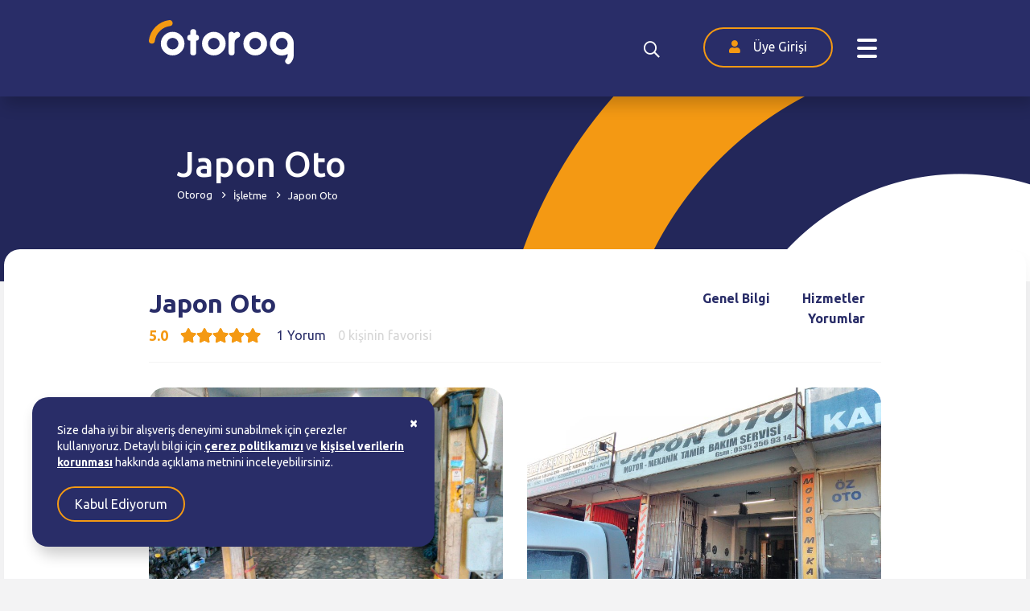

--- FILE ---
content_type: text/html; charset=utf-8
request_url: https://otorog.com/isletme/japon-oto-034043100371
body_size: 158198
content:


<!DOCTYPE html>
<html lang="tr">
<head>
    <!-- Page needs ================================================== -->
    <title>
	Japon Oto
</title><meta charset="UTF-8" /><meta name="MobileOptimized" content="320" /><meta name="HandheldFriendly" content="True" /><meta name="author" content="Otorog" /><meta name="format-detection" content="telephone=no" /><meta http-equiv="X-UA-Compatible" content="IE=edge,chrome=1" /><meta http-equiv="Content-Type" content="text/html; charset=utf-8" /><meta http-equiv="Content-Security-Policy" content="upgrade-insecure-requests" /><meta name="facebook-domain-verification" content="pxp7p6xjqhxv8r7smadzm2kyo9lzyq" /><meta name="viewport" content="minimum-scale=1.0, width=device-width, maximum-scale=0.6667, user-scalable=no" /><meta name="google-signin-client_id" content="654287723929-spccec09vkrodmajdnscfj5mc0ncvcva.apps.googleusercontent.com" />
    <link rel="canonical" href="https://otorog.com/isletme/japon-oto-034043100371" />
    <meta property="og:url" content="https://otorog.com/isletme/japon-oto-034043100371" />
    <meta property="og:locale" content="tr_TR" /><meta property="og:type" content="website" /><meta property="og:title" content ="Otorog - Türkiye’nin En iyi Otomobil Servis Hizmeti">

<meta property="og:description" content ="Japon Oto">

<meta property="og:image" content ="https://cdn.otorog.com/images/otorog-logo.png">

<meta name="Description" content="Japon Oto">
<!-- Google tag (gtag.js) -->
<script async src="https://www.googletagmanager.com/gtag/js?id=G-L59WZRHYW0"></script>
<script>
  window.dataLayer = window.dataLayer || [];
  function gtag(){dataLayer.push(arguments);}
  gtag('js', new Date());

  gtag('config', 'G-L59WZRHYW0');
</script>	<link rel="shortcut icon" href="https://cdn.otorog.com/images/favicon.ico"/>

    <!-- Page needs ================================================== -->

    <link rel="stylesheet" href="https://fonts.googleapis.com/css2?family=Ubuntu:ital,wght@0,300;0,400;0,500;0,700;1,300;1,400;1,500;1,700&amp;display=swap&amp;subset=latin-ext" /><link rel="stylesheet" href="https://pro.fontawesome.com/releases/v5.10.0/css/all.css" /><link rel="stylesheet" href="/assets/css/app.min.css?v=3.0" /><link rel="stylesheet" href="/assets/css/dark.css?v=3.0" />
    <link rel="stylesheet" href="/assets/js/jssocials/jssocials.css?v=3.0">
    <link rel="stylesheet" href="/assets/js/jssocials/jssocials-theme-classic.css?v=3.0">
</head>
<body class="">
    <form method="post" action="/isletme/japon-oto-034043100371" id="form1">
<div class="aspNetHidden">
<input type="hidden" name="__VIEWSTATE" id="__VIEWSTATE" value="OxhupITOSU/KO8G2nj6C/yECxcJhC4N2S8L57wM3LSSm5Ju3zLoBHQsnYhJAiXOojYJv9G8sJ+nuSTrlVxKi5tmxN5ZLSUUC1Bl24+Q0zyng5CdktfqOK8THOO+I/[base64]/rDAzLbwURQDo31tNQefosL49+TfgcZkC4b+kmEVbRf2O+3LdewW83vg0SnA0fHrDjvutjhP3hhaSZl0rndOvTdY50qFuqMgFAdFTR+kvvmlSNPefiKofvo/EKrgYwoHBpINXSuKB/w8Ki1M7PuaNfRpZAG1x0/76wv6cgzbAMdc+kZ2WoxVWQDbNeVlSIXOQb/OAq9ZnoKkSI1T780zidXFJzLkb5MoOtmfKGPOd5RcCM8WKT0ZcuVYwrodES7I3gteq03xgCo0XlW7Oaa/[base64]/JvdB7W8Gd8E9XIIAVnaq1/8ALUIxFBcDGBXpZFgycONT6kTqtTk4ehPWKrUmF6e2AKhq/ATG4sTXwlYGfn9Zcvx1/qyRmJjUZ/O5Cztb7oJxJ7ONhO7psvLp8rDtfXj+fZ79pnIaCLpQTf5Hg1LUt/0qyocyaF9u9RtAZbHkC+LuoW4Ol2RxEouNRLHpIrMKilJJqx2uTEKRCse9nmbX9kSvwb+SJPSMKiiEjAW6Lmac4Cuve6SyI0F99f8UbAUuqEVHSqXHyTOT6VOPPVpavVCttQDXjvWWJxYz0kNiGv3n0yXnTOQ1ZohUaxFBf8C/[base64]/mB/Ziym83YvUzniosuBC5/se2zUIGQbg7FO/3JI7RMf+cJW8uERwpisjFNoEnk7lmSk8ziGqFnfP8pa/wQHTh1ibzSOt69qKRFNAXqZNYEFUyjW0ZjvTqRWOZi3U/ZagpYFEOR7GzERDc12IMWhJbSDBAQz4rJFzs0Nc2smVOs7Wznh0P2mE7+jnzuvduBtypxbZ9VstPpCg+EncDU6H0UqXqRwN++bMl21BNSgkL1t6tfwNexDC544tFoVmqN2B6vfA6FTHqtgwxeZaosq0wghsz66M6sGtce5a4flB8/ley8nprIHdkNPtWwIizHbZAEpiMSR7/oozNmyKq8IEfXvlwAHxH67qw2ODiW43zBqhAnO20Y6MX1GfTePIrxIr2vGt52RHb4kMMJs0RZSYNbzDNcU8o2KvVcNIqJ+WNTM3967ucy+yDVAbhbFjS8AatgGpqT16g/u+txm6hqhcjl4CAs8N5+xF9ErV3brpYnSdirWl0wBP7LqvnZga9BEQIrVAIkknVzsXk4+Cd9F4DTVeJuOmDPIx6Zled2pP8nGzxGD1EAWIhYO7n3CqAy8E22NCWfX4hDqk5zKY/MuW6jN5JMLc1ppB2QZrUei5hB8E5cGFNDHFWz+Mkc5vJciVNPZEvEpgRZNY9jVbGFc/SebPLcfsIuKYznY3N5A2X/fCM6LjTN7OXOr84ZUgoI3y4svM24ESMe5IIE2XVcQnvX1ZzknyBBiHJuZMAfI1YZ3EAMc/3qM5+1PNrI3FVBPCY1Tl8Kegv/OvYqZnY+zwWV8EqIX/tO3rmFkzVi7YpRkQnA3zm8p0F24I0tvCaoHrgufm/NtqEBmrBGYZHRy8t55+yTTlxuJgRxPXCWUVyY2NH9tm0Yh/889NA+u00/KuPt4PJyJCu+5ERHSruG6vihYLpQsG/hb+7Dp/YNKFa2zh/2NeByM8Zaiwx1T3K1pWUEnKSKoArzeYv99GCRsZnaYin3LZAXG6VjCQ69Vczn3XgIZlowsdcNaMrEI2FpgDANfVHmfSyQ5d6HSKM8x2Fk/vC/X4TIDm/hWzpJ0QjMfXxHzD6Za8ku2oy3wURxZOgnKFCoLeOP1TGvrPDxIU+77H7/r57OWJpy4nqiJCpIjQQCF2wBj1f0lYi/re1WcjsU2eqfrEq1exx9GajOBENWXAeVFhPAj/9sEPXOY4hctXTJXbSE3OS0Ka9+6vMOsnE2bJSPRuEAtc5Mnkem2/fjMLknDRJOqzXrjjjHunlQ+n5XcJBQb0NI21egXq0/hrENskdjcpJeMY5zANm3/pkE71h0YULmznGxRsvePYp10sIk8H3F8vxekbjHa6Sn40aE89HlpqvD1yQRnlSNhrJH/uS7W83IdnfiAb7ZEaD5mmo=" />
</div>

<div class="aspNetHidden">

	<input type="hidden" name="__VIEWSTATEGENERATOR" id="__VIEWSTATEGENERATOR" value="0989872F" />
</div>
        <div class="preloader"><span></span></div>

        <!-- header -->
        <header >
            <div class="container">
                <a href="/" title="Otorog" class="logo">
                    <img src="https://cdn.otorog.com/images/otorog-logo.png" alt="Otorog Logo">
                </a>

                <!-- topMenu -->
                <ul class="menu">
                    
                        <li>
                            <a href="/hizmetler/" title="Hizmetler">
                                Hizmet Kategorileri&emsp;<i class='fas fa-caret-down'></i>
                            </a>
                            
                            <div class="megaMenu">
                                <div class="row">
                                    <div class="column col-md-3 col-12">
                                        <div class="menuMascot">
                                            <img src="/assets/img/menuMascot.png" class="img-fw" alt="menuMascot">
                                        </div>
                                    </div>
                                    <div class='column col-md-3 col-12'><ul>
                                    <li>
                                        <a href="/kaporta-boya/" title="Kaporta Boya">
                                            <i class="icon-kaporta"></i>Kaporta Boya
                                        </a>
                                    </li>
                                    
                                    
                                    <li>
                                        <a href="/elektrik-elektronik/" title="Elektrik Elektronik">
                                            <i class="icon-elektrik"></i>Elektrik Elektronik
                                        </a>
                                    </li>
                                    
                                    
                                    <li>
                                        <a href="/mekanik/" title="Mekanik">
                                            <i class="icon-mekanik"></i>Mekanik
                                        </a>
                                    </li>
                                    
                                    
                                    <li>
                                        <a href="/periyodik-bakim/" title="Periyodik Bakım">
                                            <i class="icon-periyodik"></i>Periyodik Bakım
                                        </a>
                                    </li>
                                    </<ul></div>
                                    <div class='column col-md-3 col-12'><ul>
                                    <li>
                                        <a href="/jant-lastik/" title="Jant Lastik">
                                            <i class="icon-jant"></i>Jant Lastik
                                        </a>
                                    </li>
                                    
                                    
                                    <li>
                                        <a href="/klima-bakim/" title="Klima Bakım">
                                            <i class="icon-klima"></i>Klima Bakım
                                        </a>
                                    </li>
                                    
                                    
                                    <li>
                                        <a href="/air-bag/" title="Air Bag">
                                            <i class="icon-airbag"></i>Air Bag
                                        </a>
                                    </li>
                                    
                                    
                                    <li>
                                        <a href="/lpg-gaz/" title="Lpg-Gaz">
                                            <i class="icon-lpg"></i>Lpg-Gaz
                                        </a>
                                    </li>
                                    </<ul></div>
                                    <div class='column col-md-3 col-12'><ul>
                                    <li>
                                        <a href="/oto-cam-hizmeti/" title="Oto Cam">
                                            <i class="icon-cam"></i>Oto Cam
                                        </a>
                                    </li>
                                    
                                    
                                    <li>
                                        <a href="/kuafor/" title="Kuaför">
                                            <i class="icon-kuafor"></i>Kuaför
                                        </a>
                                    </li>
                                    
                                    
                                    <li>
                                        <a href="/doseme/" title="Döşeme">
                                            <i class="icon-doseme"></i>Döşeme
                                        </a>
                                    </li>
                                    
                                    
                                </div>
                            </div>
                            
                        </li>
                    
                        <li>
                            <a href="/isletmeler/" title="İşletmeler">
                                İşletmeler
                            </a>
                            
                        </li>
                    
                        <li>
                            <a href="/otoblog/" title="OtoBlog">
                                OtoBlog
                            </a>
                            
                        </li>
                    
                </ul>
                
                <!-- userMenu -->
                
                    <a href="/giris" title="Üye Girişi" class="businessLogin"><i class="fas fa-user"></i>&emsp;Üye Girişi</a>
                

                <!-- search -->
                <div class="dropdown search">
                    <a href="javascript:;" class="dropdown-toggle" id="dropdownMenuButton" data-toggle="dropdown" aria-haspopup="true" aria-expanded="false" onclick="SearchTop()">
                        <i class="far fa-search"></i>
                    </a>
                    <div class="dropdown-menu" aria-labelledby="dropdownMenuButton">
                        <div class="form-area">
                            <div class="form-group">
                                <input type="text" id="txtHeaderSearch" data-url="service" class="form-control autocomplete search-general formErrorNot site-search" data-placeholder="Arama yap">
                            </div>
                        </div>
                    </div>
                </div>
                
                <!-- notify -->
                
                
                <!-- rightMenuButton -->
                <div class="menuButton">
                    <span class="line"></span>
                    <span class="line"></span>
                    <span class="line"></span>
                </div>
                
                <!-- rightMenu -->
                <div class="rightMenu">
                    <div class="darkModeCheckbox">
                        <label for="darkModeCheckbox">Tema seç</label>
                        <input id="darkModeCheckbox" type="checkbox" class="switch" >
                    </div>
                    <div class="inner">

                        
                        <a href="/giris" title="Üye Girişi" class="btn">Üye girişi</a>
                        
                        
                        <!-- menuList -->
                        <ul class="list">
                            
                                    <li>
                                        <a href="/hizmetler/" title="Hizmetler">
                                            Hizmetler
                                        </a>
                                    </li>
                                    
                            
                                    <li>
                                        <a href="/isletmeler/" title="İşletmeler">
                                            İşletmeler
                                        </a>
                                    </li>
                                    
                            
                                    <li>
                                        <a href="/otoblog/" title="OtoBlog">
                                            OtoBlog
                                        </a>
                                    </li>
                                    
                            
                                    <li>
                                        <a href="/yardim-merkezi/" title="Yardım Merkezi">
                                            Yardım Merkezi
                                        </a>
                                    </li>
                                    <li>&emsp;</li>
                            
                        </ul>

                        
                        <a href="https://isletme.otorog.com/" title="İşletme Girişi" target="_blank" class="businessLogin"><i class="fas fa-user-tie"></i>&emsp;İşletme girişi</a>
                        
                        
                        <!-- socialMedia -->
                        <ul class="socialMedia">
                            <li><a href="https://www.facebook.com/otorogturkiye" title="Facebook" target="_blank"><i class="fab fa-facebook-f"></i></a></li>
                            <li><a href="https://twitter.com/otorogturkiye" title="Facebook" target="_blank"><i class="fab fa-twitter"></i></a></li>
                            <li><a href="https://www.instagram.com/otorogturkiye/" title="Facebook" target="_blank"><i class="fab fa-instagram"></i></a></li>
                            <li><a href="https://www.youtube.com/channel/UCMGQV1REODRJFJnMtQlbE_g" title="Facebook" target="_blank"><i class="fab fa-youtube"></i></a></li>
                            <li><a href="https://www.linkedin.com/company/otorogturkiye/" title="Facebook" target="_blank"><i class="fab fa-linkedin"></i></a></li>
                        </ul>

                    </div>
                </div>

            </div>
        </header>

        <!-- pagecontent -->
        

    <div id="main" class="otorog company-detail">

        <!-- pageHeader -->
        
<section id="pageHeader">
    <div class="container">
        <div class="inner">
            <h2>Japon Oto</h2>
            <ul class="breadcrumb" itemscope="" itemtype="http://schema.org/BreadcrumbList">
                <li itemprop='itemListElement' itemscope itemtype='http://schema.org/ListItem'><a itemprop='item' href='/' title='Otorog'><span itemprop='name'>Otorog</span></a><meta itemprop='position' content='1'></li> <li itemprop='itemListElement' itemscope itemtype='http://schema.org/ListItem'><a itemprop='item' href='' title='İşletme'><span itemprop='name'>İşletme</span></a><meta itemprop='position' content='2'></li> <li itemprop='itemListElement' itemscope itemtype='http://schema.org/ListItem'><a itemprop='item' href='javascript:;' title='Japon Oto'><span itemprop='name'>Japon Oto</span></a><meta itemprop='position' content='3' /></li>
            </ul>
        </div>
    </div>
</section>

        <!-- general -->
        <section class="section-box business-detail-header">
            <div class="container">

                <!-- name -->
                <div class="row mb-5 company-info">
                    <div class="col-12 col-md-7">
                        <div class="business-card pl-0">
                            <input type="hidden" id="companyid" value="371" />
                            <h2 class="title">Japon Oto</h2>
                            <div class="meta">
                                <div class="rating" onclick="scrollToAnchor('#comments',120)">
                                    <div class="rating-number">5.0</div>
                                    <div class="rating-stars star-rating not-rating" data-count="5.0">
                                        <div class="stars up-star percent">
                                            <i class="fa fa-star fa-2x"></i>
                                            <i class="fa fa-star fa-2x"></i>
                                            <i class="fa fa-star fa-2x"></i>
                                            <i class="fa fa-star fa-2x"></i>
                                            <i class="fa fa-star fa-2x"></i>
                                        </div>
                                        <div class="stars down-star">
                                            <i class="far fa-star fa-2x"></i>
                                            <i class="far fa-star fa-2x"></i>
                                            <i class="far fa-star fa-2x"></i>
                                            <i class="far fa-star fa-2x"></i>
                                            <i class="far fa-star fa-2x"></i>
                                        </div>
                                    </div>
                                </div>
                                <div class="comment">1 Yorum</div>
                                <div class="favorites"><span>0</span> kişinin favorisi</div>
                            </div>
                        </div>
                    </div>
                    <div class="col-12 col-md-5">
                        <ul class="nav">
                            <li><a href="javascript:;" title="Genel Bilgi" onclick="scrollToAnchor('#aboutus',120)">Genel Bilgi</a></li>
                            <li><a href="javascript:;" title="Hizmetler" onclick="scrollToAnchor('#services-box',120)">Hizmetler</a></li>
                            <li><a href="javascript:;" title="Yorumlar" onclick="scrollToAnchor('#comments',120)">Yorumlar</a></li>
                        </ul>
                    </div>
                </div>

                <!-- gallery -->
                <div class="row">
                    <div class="col-12 col-md-12 col-xl-10 mb-3">
                        <div class="business-images">
                            <!--<div class="patlangac">
                                <div class="title">En çok oylanan</div>
                                <div class="year">2021</div>
                            </div>-->
                            <div class="double-owl">
                                 
                                    <div class="item">
                                        <img src="https://cdn.otorog.com/company/800x600/9dd98967-japon-oto-2.jpg" alt="Japon Oto" />
                                    </div>
                                
                                    <div class="item">
                                        <img src="https://cdn.otorog.com/company/800x600/31a691c3-japon-oto-1.jpg" alt="Japon Oto" />
                                    </div>
                                
                            </div>
                        </div>
                    </div>
                    <div class="col-12 col-md-12 col-xl-2 d-flex flex-column flex-md-row flex-xl-column button-list mb-4">
                        <a href="javascript:;" onclick="scrollToAnchor('#services-box',120)" class="btn btn-block btn-secondary mr-md-2 mr-xl-0"><i class="fas fa-thumbtack"></i><span>Randevu al</span></a>
                        <a href="javascript:;" title="Haritada gör" class="btn btn-block btn-primary map-view-btn mr-md-2 mr-xl-0"><i class="fas fa-map-marked-alt"></i><span>Haritada gör</span></a>
                        <a href="javascript:;" class="btn btn-block btn-gost mr-md-2 mr-xl-0 addFavorite "><i class="fas fa-heart"></i><span>Favoriye al</span></a>
                        <a href="javascript:;" class="btn btn-block btn-gost share-button mr-md-2 mr-xl-0"><i class="fas fa-share-alt"></i><span>Paylaş</span></a>
                        <a href="javascript:;" class="btn btn-block btn-gost btn-complaint-company"><i class="fas fa-flag"></i><span>Şikayet et</span></a>
                    </div>
                </div>

                <!-- address -->
                <div class="row">
                    <div class="col-12">
                        <div class="business-address">
                            <address><i class="fas fa-location-arrow"></i>Merve Mh . Atatürk Cd. No:244 - Sancaktepe / İstanbul</address>
                            <p><i class="fas fa-clock"></i>Bugün Açık : 8:30 - 18:00</p>
                        </div>
                    </div>
                </div>

            </div>
        </section>

        <!-- services -->
        <section class="section-box service" id="services-box">
            <div class="container">
                <div class="service-box-head">
                    <h2 class="section-title">Verilen Hizmetler</h2>
                    <p class="section-explain">Aradığınız hizmet için hızlı randevu alın</p>
                </div>

                <!-- TapMenu -->
                <ul class="nav service-box-nav mb-5" role="tablist">
                    <li>
                        <a id="tumhizmetler-tab" data-toggle="tab" href="#tumhizmetler" role="tab" aria-controls="tumhizmetler" aria-selected="true" class="active">
                            <i class="far fa-list-alt"></i><span>Tüm Hizmetler</span>
                        </a>
                    </li>
                     
                        <li data-parent="22">
                            <a id="mekanik-tab" data-toggle="tab" href="#mekanik" role="tab" aria-controls="mekanik" aria-selected="true">
                                <i class="icon-mekanik"></i><span>Mekanik</span>
                            </a>
                        </li>
                    
                        <li data-parent="12">
                            <a id="periyodik-bakim-tab" data-toggle="tab" href="#periyodik-bakim" role="tab" aria-controls="periyodik-bakim" aria-selected="true">
                                <i class="icon-periyodik"></i><span>Periyodik Bakım</span>
                            </a>
                        </li>
                    
                </ul>

                <!-- TapDetails -->
                <div class="tab-content" id="myTabContent">

                    <!-- allServices -->
                    <div class="tab-pane fade show active in" id="tumhizmetler" role="tabpanel"
                        aria-labelledby="tumhizmetler-tab">
                        <div class="row">

                            <!-- categories -->
                            <div class="col-md-4">
                                <ul class="nav nav-tabs service-list-nav" id="mySubTabContent">
                                    
                                        <li>
                                            <a id="mekanik-subtab" data-toggle="tab" href="#sub-mekanik" role="tab"
                                                aria-controls="mekanik-subtab" aria-selected="true" class='active'>
                                                <span class="count-label">7</span>
                                                <span class="text">Mekanik</span>
                                            </a>
                                        </li>
                                    
                                        <li>
                                            <a id="periyodik-bakim-subtab" data-toggle="tab" href="#sub-periyodik-bakim" role="tab"
                                                aria-controls="periyodik-bakim-subtab" aria-selected="true" >
                                                <span class="count-label">5</span>
                                                <span class="text">Periyodik Bakım</span>
                                            </a>
                                        </li>
                                    
                                </ul>
                            </div>

                            <!-- serviceCategory -->
                            <div class="col-md-8">
                                <div class="tab-content">
                                     
                                         <div class="tab-pane fade subTab show active in" data-title="Mekanik" id="sub-mekanik" role="tabpanel" aria-labelledby="mekanik-subtab">
                                                <div class="service-detail-list">
                                                    
                                                            <div class="service-detail-item">
                                                                <div class="service-meta">
                                                                    <div class="title">Ön Takım</div>
                                                                    <div class="time">Süre hesaplanamadı</div>
                                                                </div>
                                                                <div class="service-select" data-id="33">
                                                                    <label class="btn service-select-btn" for="subTab_33" data-title="Ön Takım">Seçin</label>
                                                                    <input type="checkbox" class="d-none" name="subTab_mekanik-33" id="subTab_33" autocomplete="off">
                                                                </div>
                                                            </div>
                                                    
                                                            <div class="service-detail-item">
                                                                <div class="service-meta">
                                                                    <div class="title">Radyatör</div>
                                                                    <div class="time">Süre hesaplanamadı</div>
                                                                </div>
                                                                <div class="service-select" data-id="32">
                                                                    <label class="btn service-select-btn" for="subTab_32" data-title="Radyatör">Seçin</label>
                                                                    <input type="checkbox" class="d-none" name="subTab_mekanik-32" id="subTab_32" autocomplete="off">
                                                                </div>
                                                            </div>
                                                    
                                                            <div class="service-detail-item">
                                                                <div class="service-meta">
                                                                    <div class="title">Motor</div>
                                                                    <div class="time">Süre hesaplanamadı</div>
                                                                </div>
                                                                <div class="service-select" data-id="29">
                                                                    <label class="btn service-select-btn" for="subTab_29" data-title="Motor">Seçin</label>
                                                                    <input type="checkbox" class="d-none" name="subTab_mekanik-29" id="subTab_29" autocomplete="off">
                                                                </div>
                                                            </div>
                                                    
                                                            <div class="service-detail-item">
                                                                <div class="service-meta">
                                                                    <div class="title">Otomatik Şanzıman</div>
                                                                    <div class="time">Süre hesaplanamadı</div>
                                                                </div>
                                                                <div class="service-select" data-id="30">
                                                                    <label class="btn service-select-btn" for="subTab_30" data-title="Otomatik Şanzıman">Seçin</label>
                                                                    <input type="checkbox" class="d-none" name="subTab_mekanik-30" id="subTab_30" autocomplete="off">
                                                                </div>
                                                            </div>
                                                    
                                                            <div class="service-detail-item">
                                                                <div class="service-meta">
                                                                    <div class="title">Manuel Şanzıman</div>
                                                                    <div class="time">Süre hesaplanamadı</div>
                                                                </div>
                                                                <div class="service-select" data-id="91">
                                                                    <label class="btn service-select-btn" for="subTab_91" data-title="Manuel Şanzıman">Seçin</label>
                                                                    <input type="checkbox" class="d-none" name="subTab_mekanik-91" id="subTab_91" autocomplete="off">
                                                                </div>
                                                            </div>
                                                    
                                                            <div class="service-detail-item">
                                                                <div class="service-meta">
                                                                    <div class="title">Baskı Balata Değişimi</div>
                                                                    <div class="time">Süre hesaplanamadı</div>
                                                                </div>
                                                                <div class="service-select" data-id="34">
                                                                    <label class="btn service-select-btn" for="subTab_34" data-title="Baskı Balata Değişimi">Seçin</label>
                                                                    <input type="checkbox" class="d-none" name="subTab_mekanik-34" id="subTab_34" autocomplete="off">
                                                                </div>
                                                            </div>
                                                    
                                                            <div class="service-detail-item">
                                                                <div class="service-meta">
                                                                    <div class="title">Disk Değişimi</div>
                                                                    <div class="time">Süre hesaplanamadı</div>
                                                                </div>
                                                                <div class="service-select" data-id="31">
                                                                    <label class="btn service-select-btn" for="subTab_31" data-title="Disk Değişimi">Seçin</label>
                                                                    <input type="checkbox" class="d-none" name="subTab_mekanik-31" id="subTab_31" autocomplete="off">
                                                                </div>
                                                            </div>
                                                    
                                                </div>
                                            </div>
                                    
                                         <div class="tab-pane fade subTab" data-title="Periyodik Bakım" id="sub-periyodik-bakim" role="tabpanel" aria-labelledby="periyodik-bakim-subtab">
                                                <div class="service-detail-list">
                                                    
                                                            <div class="service-detail-item">
                                                                <div class="service-meta">
                                                                    <div class="title">Triger Değişimi</div>
                                                                    <div class="time">Süre hesaplanamadı</div>
                                                                </div>
                                                                <div class="service-select" data-id="40">
                                                                    <label class="btn service-select-btn" for="subTab_40" data-title="Triger Değişimi">Seçin</label>
                                                                    <input type="checkbox" class="d-none" name="subTab_periyodik-bakim-40" id="subTab_40" autocomplete="off">
                                                                </div>
                                                            </div>
                                                    
                                                            <div class="service-detail-item">
                                                                <div class="service-meta">
                                                                    <div class="title">Filtre Değişimi</div>
                                                                    <div class="time">Süre hesaplanamadı</div>
                                                                </div>
                                                                <div class="service-select" data-id="39">
                                                                    <label class="btn service-select-btn" for="subTab_39" data-title="Filtre Değişimi">Seçin</label>
                                                                    <input type="checkbox" class="d-none" name="subTab_periyodik-bakim-39" id="subTab_39" autocomplete="off">
                                                                </div>
                                                            </div>
                                                    
                                                            <div class="service-detail-item">
                                                                <div class="service-meta">
                                                                    <div class="title">Yağ Değişimi</div>
                                                                    <div class="time">Süre hesaplanamadı</div>
                                                                </div>
                                                                <div class="service-select" data-id="38">
                                                                    <label class="btn service-select-btn" for="subTab_38" data-title="Yağ Değişimi">Seçin</label>
                                                                    <input type="checkbox" class="d-none" name="subTab_periyodik-bakim-38" id="subTab_38" autocomplete="off">
                                                                </div>
                                                            </div>
                                                    
                                                            <div class="service-detail-item">
                                                                <div class="service-meta">
                                                                    <div class="title">Ağır Bakım</div>
                                                                    <div class="time">Süre hesaplanamadı</div>
                                                                </div>
                                                                <div class="service-select" data-id="37">
                                                                    <label class="btn service-select-btn" for="subTab_37" data-title="Ağır Bakım">Seçin</label>
                                                                    <input type="checkbox" class="d-none" name="subTab_periyodik-bakim-37" id="subTab_37" autocomplete="off">
                                                                </div>
                                                            </div>
                                                    
                                                            <div class="service-detail-item">
                                                                <div class="service-meta">
                                                                    <div class="title">Hafif Bakım</div>
                                                                    <div class="time">Süre hesaplanamadı</div>
                                                                </div>
                                                                <div class="service-select" data-id="36">
                                                                    <label class="btn service-select-btn" for="subTab_36" data-title="Hafif Bakım">Seçin</label>
                                                                    <input type="checkbox" class="d-none" name="subTab_periyodik-bakim-36" id="subTab_36" autocomplete="off">
                                                                </div>
                                                            </div>
                                                    
                                                </div>
                                            </div>
                                    
                                </div>

                            </div>

                        </div>
                    </div>

                    <!-- topTapMenuDetails -->
                    
                        <div class="tab-pane fade mainTab" id="mekanik" data-title="Mekanik" role="tabpanel" aria-labelledby="mekanik-tab">
                            <div class="row">
                                <div class="col-12">
                                    <div class="service-detail-list">
                                        
                                                <div class="service-detail-item">
                                                    <div class="service-meta">
                                                        <div class="title">Ön Takım</div>
                                                        <div class="time">Süre hesaplanamadı</div>
                                                    </div>
                                                    <div class="service-select" data-id="33">
                                                        <label class="btn service-select-btn" for="mainTab_33" data-title="Ön Takım">Seçin</label>
                                                        <input type="checkbox" class="d-none" name="mainTab_mekanik-33" id="mainTab_33" autocomplete="off">
                                                    </div>
                                                </div>
                                        
                                                <div class="service-detail-item">
                                                    <div class="service-meta">
                                                        <div class="title">Radyatör</div>
                                                        <div class="time">Süre hesaplanamadı</div>
                                                    </div>
                                                    <div class="service-select" data-id="32">
                                                        <label class="btn service-select-btn" for="mainTab_32" data-title="Radyatör">Seçin</label>
                                                        <input type="checkbox" class="d-none" name="mainTab_mekanik-32" id="mainTab_32" autocomplete="off">
                                                    </div>
                                                </div>
                                        
                                                <div class="service-detail-item">
                                                    <div class="service-meta">
                                                        <div class="title">Motor</div>
                                                        <div class="time">Süre hesaplanamadı</div>
                                                    </div>
                                                    <div class="service-select" data-id="29">
                                                        <label class="btn service-select-btn" for="mainTab_29" data-title="Motor">Seçin</label>
                                                        <input type="checkbox" class="d-none" name="mainTab_mekanik-29" id="mainTab_29" autocomplete="off">
                                                    </div>
                                                </div>
                                        
                                                <div class="service-detail-item">
                                                    <div class="service-meta">
                                                        <div class="title">Otomatik Şanzıman</div>
                                                        <div class="time">Süre hesaplanamadı</div>
                                                    </div>
                                                    <div class="service-select" data-id="30">
                                                        <label class="btn service-select-btn" for="mainTab_30" data-title="Otomatik Şanzıman">Seçin</label>
                                                        <input type="checkbox" class="d-none" name="mainTab_mekanik-30" id="mainTab_30" autocomplete="off">
                                                    </div>
                                                </div>
                                        
                                                <div class="service-detail-item">
                                                    <div class="service-meta">
                                                        <div class="title">Manuel Şanzıman</div>
                                                        <div class="time">Süre hesaplanamadı</div>
                                                    </div>
                                                    <div class="service-select" data-id="91">
                                                        <label class="btn service-select-btn" for="mainTab_91" data-title="Manuel Şanzıman">Seçin</label>
                                                        <input type="checkbox" class="d-none" name="mainTab_mekanik-91" id="mainTab_91" autocomplete="off">
                                                    </div>
                                                </div>
                                        
                                                <div class="service-detail-item">
                                                    <div class="service-meta">
                                                        <div class="title">Baskı Balata Değişimi</div>
                                                        <div class="time">Süre hesaplanamadı</div>
                                                    </div>
                                                    <div class="service-select" data-id="34">
                                                        <label class="btn service-select-btn" for="mainTab_34" data-title="Baskı Balata Değişimi">Seçin</label>
                                                        <input type="checkbox" class="d-none" name="mainTab_mekanik-34" id="mainTab_34" autocomplete="off">
                                                    </div>
                                                </div>
                                        
                                                <div class="service-detail-item">
                                                    <div class="service-meta">
                                                        <div class="title">Disk Değişimi</div>
                                                        <div class="time">Süre hesaplanamadı</div>
                                                    </div>
                                                    <div class="service-select" data-id="31">
                                                        <label class="btn service-select-btn" for="mainTab_31" data-title="Disk Değişimi">Seçin</label>
                                                        <input type="checkbox" class="d-none" name="mainTab_mekanik-31" id="mainTab_31" autocomplete="off">
                                                    </div>
                                                </div>
                                        
                                    </div>
                                </div>
                            </div>
                        </div>
                    
                        <div class="tab-pane fade mainTab" id="periyodik-bakim" data-title="Periyodik Bakım" role="tabpanel" aria-labelledby="periyodik-bakim-tab">
                            <div class="row">
                                <div class="col-12">
                                    <div class="service-detail-list">
                                        
                                                <div class="service-detail-item">
                                                    <div class="service-meta">
                                                        <div class="title">Triger Değişimi</div>
                                                        <div class="time">Süre hesaplanamadı</div>
                                                    </div>
                                                    <div class="service-select" data-id="40">
                                                        <label class="btn service-select-btn" for="mainTab_40" data-title="Triger Değişimi">Seçin</label>
                                                        <input type="checkbox" class="d-none" name="mainTab_periyodik-bakim-40" id="mainTab_40" autocomplete="off">
                                                    </div>
                                                </div>
                                        
                                                <div class="service-detail-item">
                                                    <div class="service-meta">
                                                        <div class="title">Filtre Değişimi</div>
                                                        <div class="time">Süre hesaplanamadı</div>
                                                    </div>
                                                    <div class="service-select" data-id="39">
                                                        <label class="btn service-select-btn" for="mainTab_39" data-title="Filtre Değişimi">Seçin</label>
                                                        <input type="checkbox" class="d-none" name="mainTab_periyodik-bakim-39" id="mainTab_39" autocomplete="off">
                                                    </div>
                                                </div>
                                        
                                                <div class="service-detail-item">
                                                    <div class="service-meta">
                                                        <div class="title">Yağ Değişimi</div>
                                                        <div class="time">Süre hesaplanamadı</div>
                                                    </div>
                                                    <div class="service-select" data-id="38">
                                                        <label class="btn service-select-btn" for="mainTab_38" data-title="Yağ Değişimi">Seçin</label>
                                                        <input type="checkbox" class="d-none" name="mainTab_periyodik-bakim-38" id="mainTab_38" autocomplete="off">
                                                    </div>
                                                </div>
                                        
                                                <div class="service-detail-item">
                                                    <div class="service-meta">
                                                        <div class="title">Ağır Bakım</div>
                                                        <div class="time">Süre hesaplanamadı</div>
                                                    </div>
                                                    <div class="service-select" data-id="37">
                                                        <label class="btn service-select-btn" for="mainTab_37" data-title="Ağır Bakım">Seçin</label>
                                                        <input type="checkbox" class="d-none" name="mainTab_periyodik-bakim-37" id="mainTab_37" autocomplete="off">
                                                    </div>
                                                </div>
                                        
                                                <div class="service-detail-item">
                                                    <div class="service-meta">
                                                        <div class="title">Hafif Bakım</div>
                                                        <div class="time">Süre hesaplanamadı</div>
                                                    </div>
                                                    <div class="service-select" data-id="36">
                                                        <label class="btn service-select-btn" for="mainTab_36" data-title="Hafif Bakım">Seçin</label>
                                                        <input type="checkbox" class="d-none" name="mainTab_periyodik-bakim-36" id="mainTab_36" autocomplete="off">
                                                    </div>
                                                </div>
                                        
                                    </div>
                                </div>
                            </div>
                        </div>
                    

                </div>

            </div>
        </section>

        <!-- testimonials -->
        <section class="section-box assesment" id="comments">
            <div class="container">

                <!-- header -->
                <div class="service-box-head ">
                    <h2 class="section-title">Hizmet Değerlendirmeleri</h2>
                    <p class="section-explain mb-5">
                        Bu işletmeden gerçek hizmet almış gerçek kişilerce yazılan yorum ve değerlendirmeleri bu bölümden görebilirsiniz.
                    </p>
                </div>
                <div class="service-comment-head">
                    <div class="row">
                        <div class="col-md-3 mb-4 ">
                            <div class="rating-box">
                                <div class="rating-number">5.0</div>
                                <div class="rating-right">
                                    <div class="rating-stars large star-rating not-rating" data-count="5.0">
                                        <div class="stars up-star percent">
                                            <i class="fa fa-star fa-2x"></i>
                                            <i class="fa fa-star fa-2x"></i>
                                            <i class="fa fa-star fa-2x"></i>
                                            <i class="fa fa-star fa-2x"></i>
                                            <i class="fa fa-star fa-2x"></i>
                                        </div>
                                        <div class="stars down-star">
                                            <i class="far fa-star fa-2x"></i>
                                            <i class="far fa-star fa-2x"></i>
                                            <i class="far fa-star fa-2x"></i>
                                            <i class="far fa-star fa-2x"></i>
                                            <i class="far fa-star fa-2x"></i>
                                        </div>
                                    </div>
                                    <div class="comment-count">1 Yorum</div>
                                </div>
                            </div>
                        </div>
                        <div class="col-md-9">
                            <div class="business-card">
                                <h3 class='title'>Japon Oto</h3>
                                <div class="tags ">
                                     
                                        <span class="tag">Mekanik</span>
                                    
                                        <span class="tag">Periyodik Bakım</span>
                                    
                                </div>
                            </div>
                        </div>
                    </div>
                </div>

                <hr  />

                <!-- comments -->
                <div class="row mt-5 ">

                    <!-- filter -->
                    <div class="col-md-4">
                        <div class="rating-filter-box">
                            <div class="filter-title">Hizmete Göre Filtrele</div>

                            <div class="form-group">
                                <select id="order" name="order" data-niceselect class="form-control wide">
                                    <option value="Tüm Hizmetler">Tüm Hizmetler</option>
                                    <option value="Mekanik">Mekanik</option>
                                    <option value="Periyodik Bakım">Periyodik Bakım</option>
                                    <option value="Oto Cam">Oto Cam</option>
                                    <option value="Klima Bakım">Klima Bakım</option>
                                    <option value="LPG- Gaz">LPG- Gaz</option>
                                </select>
                            </div>

                            <ul class="rating-list nav">
                                
                                    <li class="rate-item">
                                        <div class="custom-control custom-radio form-check-inline light">
                                            <input class="custom-control-input" type="checkbox" name="rating1" id="rating1">
                                            <label class="custom-control-label" for="ratingOne"></label>
                                        </div>
                                        <div class="rating-stars star-rating small not-rating" data-count="5">
                                            <div class="stars up-star percent">
                                                <i class="fa fa-star fa-2x"></i>
                                                <i class="fa fa-star fa-2x"></i>
                                                <i class="fa fa-star fa-2x"></i>
                                                <i class="fa fa-star fa-2x"></i>
                                                <i class="fa fa-star fa-2x"></i>
                                            </div>
                                            <div class="stars down-star">
                                                <i class="far fa-star fa-2x"></i>
                                                <i class="far fa-star fa-2x"></i>
                                                <i class="far fa-star fa-2x"></i>
                                                <i class="far fa-star fa-2x"></i>
                                                <i class="far fa-star fa-2x"></i>
                                            </div>
                                        </div>
                                        <div class="rating-counts">0</div>
                                    </li>
                                
                                    <li class="rate-item">
                                        <div class="custom-control custom-radio form-check-inline light">
                                            <input class="custom-control-input" type="checkbox" name="rating2" id="rating2">
                                            <label class="custom-control-label" for="ratingOne"></label>
                                        </div>
                                        <div class="rating-stars star-rating small not-rating" data-count="4">
                                            <div class="stars up-star percent">
                                                <i class="fa fa-star fa-2x"></i>
                                                <i class="fa fa-star fa-2x"></i>
                                                <i class="fa fa-star fa-2x"></i>
                                                <i class="fa fa-star fa-2x"></i>
                                                <i class="fa fa-star fa-2x"></i>
                                            </div>
                                            <div class="stars down-star">
                                                <i class="far fa-star fa-2x"></i>
                                                <i class="far fa-star fa-2x"></i>
                                                <i class="far fa-star fa-2x"></i>
                                                <i class="far fa-star fa-2x"></i>
                                                <i class="far fa-star fa-2x"></i>
                                            </div>
                                        </div>
                                        <div class="rating-counts">0</div>
                                    </li>
                                
                                    <li class="rate-item">
                                        <div class="custom-control custom-radio form-check-inline light">
                                            <input class="custom-control-input" type="checkbox" name="rating3" id="rating3">
                                            <label class="custom-control-label" for="ratingOne"></label>
                                        </div>
                                        <div class="rating-stars star-rating small not-rating" data-count="3">
                                            <div class="stars up-star percent">
                                                <i class="fa fa-star fa-2x"></i>
                                                <i class="fa fa-star fa-2x"></i>
                                                <i class="fa fa-star fa-2x"></i>
                                                <i class="fa fa-star fa-2x"></i>
                                                <i class="fa fa-star fa-2x"></i>
                                            </div>
                                            <div class="stars down-star">
                                                <i class="far fa-star fa-2x"></i>
                                                <i class="far fa-star fa-2x"></i>
                                                <i class="far fa-star fa-2x"></i>
                                                <i class="far fa-star fa-2x"></i>
                                                <i class="far fa-star fa-2x"></i>
                                            </div>
                                        </div>
                                        <div class="rating-counts">0</div>
                                    </li>
                                
                                    <li class="rate-item">
                                        <div class="custom-control custom-radio form-check-inline light">
                                            <input class="custom-control-input" type="checkbox" name="rating4" id="rating4">
                                            <label class="custom-control-label" for="ratingOne"></label>
                                        </div>
                                        <div class="rating-stars star-rating small not-rating" data-count="2">
                                            <div class="stars up-star percent">
                                                <i class="fa fa-star fa-2x"></i>
                                                <i class="fa fa-star fa-2x"></i>
                                                <i class="fa fa-star fa-2x"></i>
                                                <i class="fa fa-star fa-2x"></i>
                                                <i class="fa fa-star fa-2x"></i>
                                            </div>
                                            <div class="stars down-star">
                                                <i class="far fa-star fa-2x"></i>
                                                <i class="far fa-star fa-2x"></i>
                                                <i class="far fa-star fa-2x"></i>
                                                <i class="far fa-star fa-2x"></i>
                                                <i class="far fa-star fa-2x"></i>
                                            </div>
                                        </div>
                                        <div class="rating-counts">0</div>
                                    </li>
                                
                                    <li class="rate-item">
                                        <div class="custom-control custom-radio form-check-inline light">
                                            <input class="custom-control-input" type="checkbox" name="rating5" id="rating5">
                                            <label class="custom-control-label" for="ratingOne"></label>
                                        </div>
                                        <div class="rating-stars star-rating small not-rating" data-count="1">
                                            <div class="stars up-star percent">
                                                <i class="fa fa-star fa-2x"></i>
                                                <i class="fa fa-star fa-2x"></i>
                                                <i class="fa fa-star fa-2x"></i>
                                                <i class="fa fa-star fa-2x"></i>
                                                <i class="fa fa-star fa-2x"></i>
                                            </div>
                                            <div class="stars down-star">
                                                <i class="far fa-star fa-2x"></i>
                                                <i class="far fa-star fa-2x"></i>
                                                <i class="far fa-star fa-2x"></i>
                                                <i class="far fa-star fa-2x"></i>
                                                <i class="far fa-star fa-2x"></i>
                                            </div>
                                        </div>
                                        <div class="rating-counts">0</div>
                                    </li>
                                
                            </ul>
                        </div>

                        <div class="verified-user-box">
                            <i class="far fa-check-circle"></i>
                            <div class="text">
                                <h4 class="title">Doğrulanmış Kullanıcı</h4>
                                <p>
                                    Yorumlar hizmet alan gerçek
                                kullanıcılar tarafından girilmiştir.
                                </p>
                            </div>
                        </div>
                    </div>

                    <!-- comments -->
                    <div class="col-md-8">
                        <div class="comment-list">
                            
                                    <div class="comment-item">
                                        <div class="comment-rating">
                                            <div class="rating-stars star-rating small not-rating" data-count="5.0">
                                                <div class="stars up-star percent">
                                                    <i class="fa fa-star fa-2x"></i>
                                                    <i class="fa fa-star fa-2x"></i>
                                                    <i class="fa fa-star fa-2x"></i>
                                                    <i class="fa fa-star fa-2x"></i>
                                                    <i class="fa fa-star fa-2x"></i>
                                                </div>
                                                <div class="stars down-star">
                                                    <i class="far fa-star fa-2x"></i>
                                                    <i class="far fa-star fa-2x"></i>
                                                    <i class="far fa-star fa-2x"></i>
                                                    <i class="far fa-star fa-2x"></i>
                                                    <i class="far fa-star fa-2x"></i>
                                                </div>
                                            </div>
                                        </div>
                                        <div class="comment-text">
                                            <p>İlgi alaka işçilik çok iyi</p>
                                        </div>
                                        <div class="comment-meta">
                                            <i class="far fa-check-circle"></i>
                                            <div class="comment-author">Murat Beler</div>
                                            <a href="javascript:;" class="report-link btn-complaint-comment" data-id=2674>Bildir</a>
                                        </div>
                                    </div>
                            

                        </div>
                        <a href="/isletme-yorumlari/japon-oto-034043100371" title="İşletme Yorumları" class="btn btn-primary more-btn">Daha fazla</a>
                    </div>

                </div>

            </div>
        </section>

        <!-- information -->
        <section class="section-box" id="aboutus">
            <div class="container">
                <ul class="nav otorog-nav mb-3" id="pills-tab" role="tablist">
                    <li class="nav-item">
                        <a class="nav-link active" id="pills-home-tab" data-toggle="pill" href="#pills-home" role="tab"
                            aria-controls="pills-home" aria-selected="true">İşletme hakkında</a>
                    </li>
                    <li class="nav-item">
                        <a class="nav-link" id="pills-profile-tab" data-toggle="pill" href="#pills-profile" role="tab"
                            aria-controls="pills-profile" aria-selected="false">Hizmet verdiği markalar</a>
                    </li>
                    <li class="nav-item">
                        <a class="nav-link" id="pills-contact-tab" data-toggle="pill" href="#pills-contact" role="tab"
                            aria-controls="pills-contact" aria-selected="false">Medya galerisi</a>
                    </li>
                </ul>
                <div class="otorog-tab-content tab-content" id="pills-tabContent">

                    <!-- about -->
                    <div class="tab-pane fade show active" id="pills-home" role="tabpanel" aria-labelledby="pills-home-tab">
                        <div class="row">
                            <div class="col-md-12 col-lg-7">
                                <h5>Genel bilgi</h5>
                                <p>Japon Oto Sancaktepe, İstanbul'da profesyonel olarak müşterilerine hizmet vermektedir. Bu işletme Alfa Romeo, Anadol, Audi, Chery, Chevrolet, Chrysler, Citroën, DS Mobiles, Dacia, Daewoo, Daihatsu, Fiat, Ford, Geely, Honda, Hyundai, Ikco, Jeep, Kia, Lada, Land Rover, Mahindra, Mazda, Mitsubishi, Nissan, Opel, Peugeot, Renault, Seat, Skoda, Smart, SsangYong, Subaru, Suzuki, Tofaş, Toyota, Volkswagen, Volvo gibi araç markalarına Periyodik Bakım, Hafif Bakım, Ağır Bakım, Yağ Değişimi, Filtre Değişimi, Triger Değişimi, Yakıt Bakım, Enjektör, Pompa, Mekanik, Motor, Otomatik Şanzıman, Disk Değişimi, Radyatör, Ön Takım, Baskı Balata Değişimi, Egzoz, Manuel Şanzıman, Fren, Turbo hizmetlerini vermektedir.</p>
                            </div>

                            <!-- workhours -->
                            <div class="col-md-12 col-lg-5">
                                <div class="working-hours">
                                    <div class="title">Çalışma saatleri</div>
                                    <ul class="list-hours nav">
                                        
                                            <li>
                                                <div class="label"></div>
                                                <div class="day">Pzt</div>
                                                <div class="hours">8:30 - 18:00</div>
                                            </li>
                                            <li>
                                                <div class="label"></div>
                                                <div class="day">Sal</div>
                                                <div class="hours">8:30 - 18:00</div>
                                            </li>
                                            <li>
                                                <div class="label"></div>
                                                <div class="day">Çar</div>
                                                <div class="hours">8:30 - 18:00</div>
                                            </li>
                                            <li>
                                                <div class="label"></div>
                                                <div class="day">Per</div>
                                                <div class="hours">8:30 - 18:00</div>
                                            </li>
                                            <li>
                                                <div class="label"></div>
                                                <div class="day">Cum</div>
                                                <div class="hours">8:30 - 18:00</div>
                                            </li>
                                            <li>
                                                <div class="label"></div>
                                                <div class="day">Cmt</div>
                                                <div class="hours">8:30 - 18:00</div>
                                            </li>
                                            <li>
                                                <div class="label red"></div>
                                                <div class="day">Paz</div>
                                                <div class="hours">Kapalı</div>
                                            </li>
                                        
                                    </ul>
                                    <div class="title">Adres</div>
                                    <div class="address d-flex align-items-start">
                                        <i class="fas fa-location-arrow"></i>
                                        <p>Merve Mh . Atatürk Cd. No:244 - Sancaktepe / İstanbul</p>
                                    </div>
                                    <a href="javascript:;" title="Haritada gör" class="btn btn-primary btn-small map-view-btn">Haritada gör</a>
                                    
                                    <a href="https://www.google.com/maps/?q=41.008416306608055, 29.235266006571287" target="_blank" title="Yol tarifi al" class="btn btn-secondary btn-small">Yol tarifi al</a>
                                    
                                </div>
                            </div>

                        </div>
                    </div>

                    <!-- brands -->
                    <div class="tab-pane fade" id="pills-profile" role="tabpanel" aria-labelledby="pills-profile-tab">
                        <ul>
                            
                                    <li>Alfa Romeo</li>
                            
                                    <li>Anadol</li>
                            
                                    <li>Audi</li>
                            
                                    <li>Chery</li>
                            
                                    <li>Chevrolet</li>
                            
                                    <li>Chrysler</li>
                            
                                    <li>Citroën</li>
                            
                                    <li>DS Mobiles</li>
                            
                                    <li>Dacia</li>
                            
                                    <li>Daewoo</li>
                            
                                    <li>Daihatsu</li>
                            
                                    <li>Fiat</li>
                            
                                    <li>Ford</li>
                            
                                    <li>Geely</li>
                            
                                    <li>Honda</li>
                            
                                    <li>Hyundai</li>
                            
                                    <li>Ikco</li>
                            
                                    <li>Jeep</li>
                            
                                    <li>Kia</li>
                            
                                    <li>Lada</li>
                            
                                    <li>Land Rover</li>
                            
                                    <li>Mahindra</li>
                            
                                    <li>Mazda</li>
                            
                                    <li>Mitsubishi</li>
                            
                                    <li>Nissan</li>
                            
                                    <li>Opel</li>
                            
                                    <li>Peugeot</li>
                            
                                    <li>Renault</li>
                            
                                    <li>Seat</li>
                            
                                    <li>Skoda</li>
                            
                                    <li>Smart</li>
                            
                                    <li>SsangYong</li>
                            
                                    <li>Subaru</li>
                            
                                    <li>Suzuki</li>
                            
                                    <li>Tofaş</li>
                            
                                    <li>Toyota</li>
                            
                                    <li>Volkswagen</li>
                            
                                    <li>Volvo</li>
                            
                        </ul>
                    </div>

                    <!-- gallery -->
                    <div class="tab-pane fade" id="pills-contact" role="tabpanel" aria-labelledby="pills-contact-tab">
                        <p>Japon Oto medya galerisinde fotoğraf bulunmamaktadır. </p>
                    </div>

                </div>
            </div>
        </section>

        <!-- reservation -->
        <div class="bottom-sticky-box" style="display: none;">
            <div class="selected-service-box">
                <div class="selected-service-content">
                    <h5>Seçtiğiniz Hizmetler</h5>
                    <div class="services-tags"></div>
                </div>
                <a href="javascript:;" class="select-date-btn apply-appointment">
                    <i class="far fa-calendar-check"></i>Tarih seçin
                </a>
            </div>
        </div>

        <div class="sticky-height-box" style="height: 110px; display: none;"></div>

    </div>

    <!-- appointmentBox -->
    <div class="appointment-box" style="display: none;">

        <div class="inner-appointment-box">
            <div class="row">
                <div class="col-sm-5 mb-4 mb-md-0">
                    <div class="title">Randevunuz için tarih seçin</div>
                    <div class="calendar">
                        <div class="calendar-top">
                            <div class="date-name">Şubat 2026</div>
                        </div>
                        <input type="hidden" value="02:04:2026" name="date" id="selectedTime">
                        <div class="day-selection">
                            
                                <div data-date="02:04:2026" class="day item  selected">
                                    <div class="inner-day">
                                        <div class="weekday">Çar</div>
                                        <div class="day-number">04</div>
                                    </div>
                                </div>
                            
                                <div data-date="02:05:2026" class="day item ">
                                    <div class="inner-day">
                                        <div class="weekday">Per</div>
                                        <div class="day-number">05</div>
                                    </div>
                                </div>
                            
                                <div data-date="02:06:2026" class="day item ">
                                    <div class="inner-day">
                                        <div class="weekday">Cum</div>
                                        <div class="day-number">06</div>
                                    </div>
                                </div>
                            
                                <div data-date="02:07:2026" class="day item ">
                                    <div class="inner-day">
                                        <div class="weekday">Cmt</div>
                                        <div class="day-number">07</div>
                                    </div>
                                </div>
                            
                                <div data-date="02:08:2026" class="day item  passive">
                                    <div class="inner-day">
                                        <div class="weekday">Paz</div>
                                        <div class="day-number">08</div>
                                    </div>
                                </div>
                            
                                <div data-date="02:09:2026" class="day item ">
                                    <div class="inner-day">
                                        <div class="weekday">Pzt</div>
                                        <div class="day-number">09</div>
                                    </div>
                                </div>
                            
                                <div data-date="02:10:2026" class="day item ">
                                    <div class="inner-day">
                                        <div class="weekday">Sal</div>
                                        <div class="day-number">10</div>
                                    </div>
                                </div>
                            
                                <div data-date="02:11:2026" class="day item ">
                                    <div class="inner-day">
                                        <div class="weekday">Çar</div>
                                        <div class="day-number">11</div>
                                    </div>
                                </div>
                            
                                <div data-date="02:12:2026" class="day item ">
                                    <div class="inner-day">
                                        <div class="weekday">Per</div>
                                        <div class="day-number">12</div>
                                    </div>
                                </div>
                            
                                <div data-date="02:13:2026" class="day item ">
                                    <div class="inner-day">
                                        <div class="weekday">Cum</div>
                                        <div class="day-number">13</div>
                                    </div>
                                </div>
                            
                                <div data-date="02:14:2026" class="day item ">
                                    <div class="inner-day">
                                        <div class="weekday">Cmt</div>
                                        <div class="day-number">14</div>
                                    </div>
                                </div>
                            
                                <div data-date="02:15:2026" class="day item  passive">
                                    <div class="inner-day">
                                        <div class="weekday">Paz</div>
                                        <div class="day-number">15</div>
                                    </div>
                                </div>
                            
                                <div data-date="02:16:2026" class="day item ">
                                    <div class="inner-day">
                                        <div class="weekday">Pzt</div>
                                        <div class="day-number">16</div>
                                    </div>
                                </div>
                            
                                <div data-date="02:17:2026" class="day item ">
                                    <div class="inner-day">
                                        <div class="weekday">Sal</div>
                                        <div class="day-number">17</div>
                                    </div>
                                </div>
                            
                                <div data-date="02:18:2026" class="day item ">
                                    <div class="inner-day">
                                        <div class="weekday">Çar</div>
                                        <div class="day-number">18</div>
                                    </div>
                                </div>
                            
                        </div>
                        <div id="time-slots-wrapper" class="time-slots-wrapper">
                            <ul class="time-slots btn-group-toggle">
                                
                                        <li class="slot">
                                            <div class="time">08:00</div>
                                            <div class="time-select">
                                                <label class="btn time-select-btn" for="ckTime1">Seçin</label>
                                                <input type="radio" value="08:00" class="d-none" name="time" id="ckTime1" autocomplete="off">
                                            </div>
                                        </li>
                                    
                                        <li class="slot">
                                            <div class="time">08:30</div>
                                            <div class="time-select">
                                                <label class="btn time-select-btn" for="ckTime2">Seçin</label>
                                                <input type="radio" value="08:30" class="d-none" name="time" id="ckTime2" autocomplete="off">
                                            </div>
                                        </li>
                                    
                                        <li class="slot">
                                            <div class="time">09:00</div>
                                            <div class="time-select">
                                                <label class="btn time-select-btn" for="ckTime3">Seçin</label>
                                                <input type="radio" value="09:00" class="d-none" name="time" id="ckTime3" autocomplete="off">
                                            </div>
                                        </li>
                                    
                                        <li class="slot">
                                            <div class="time">09:30</div>
                                            <div class="time-select">
                                                <label class="btn time-select-btn" for="ckTime4">Seçin</label>
                                                <input type="radio" value="09:30" class="d-none" name="time" id="ckTime4" autocomplete="off">
                                            </div>
                                        </li>
                                    
                                        <li class="slot">
                                            <div class="time">10:00</div>
                                            <div class="time-select">
                                                <label class="btn time-select-btn" for="ckTime5">Seçin</label>
                                                <input type="radio" value="10:00" class="d-none" name="time" id="ckTime5" autocomplete="off">
                                            </div>
                                        </li>
                                    
                                        <li class="slot">
                                            <div class="time">10:30</div>
                                            <div class="time-select">
                                                <label class="btn time-select-btn" for="ckTime6">Seçin</label>
                                                <input type="radio" value="10:30" class="d-none" name="time" id="ckTime6" autocomplete="off">
                                            </div>
                                        </li>
                                    
                                        <li class="slot">
                                            <div class="time">11:00</div>
                                            <div class="time-select">
                                                <label class="btn time-select-btn" for="ckTime7">Seçin</label>
                                                <input type="radio" value="11:00" class="d-none" name="time" id="ckTime7" autocomplete="off">
                                            </div>
                                        </li>
                                    
                                        <li class="slot">
                                            <div class="time">11:30</div>
                                            <div class="time-select">
                                                <label class="btn time-select-btn" for="ckTime8">Seçin</label>
                                                <input type="radio" value="11:30" class="d-none" name="time" id="ckTime8" autocomplete="off">
                                            </div>
                                        </li>
                                    
                                        <li class="slot">
                                            <div class="time">12:00</div>
                                            <div class="time-select">
                                                <label class="btn time-select-btn" for="ckTime9">Seçin</label>
                                                <input type="radio" value="12:00" class="d-none" name="time" id="ckTime9" autocomplete="off">
                                            </div>
                                        </li>
                                    
                                        <li class="slot">
                                            <div class="time">12:30</div>
                                            <div class="time-select">
                                                <label class="btn time-select-btn" for="ckTime10">Seçin</label>
                                                <input type="radio" value="12:30" class="d-none" name="time" id="ckTime10" autocomplete="off">
                                            </div>
                                        </li>
                                    
                                        <li class="slot">
                                            <div class="time">13:00</div>
                                            <div class="time-select">
                                                <label class="btn time-select-btn" for="ckTime11">Seçin</label>
                                                <input type="radio" value="13:00" class="d-none" name="time" id="ckTime11" autocomplete="off">
                                            </div>
                                        </li>
                                    
                                        <li class="slot">
                                            <div class="time">13:30</div>
                                            <div class="time-select">
                                                <label class="btn time-select-btn" for="ckTime12">Seçin</label>
                                                <input type="radio" value="13:30" class="d-none" name="time" id="ckTime12" autocomplete="off">
                                            </div>
                                        </li>
                                    
                                        <li class="slot">
                                            <div class="time">14:00</div>
                                            <div class="time-select">
                                                <label class="btn time-select-btn" for="ckTime13">Seçin</label>
                                                <input type="radio" value="14:00" class="d-none" name="time" id="ckTime13" autocomplete="off">
                                            </div>
                                        </li>
                                    
                                        <li class="slot">
                                            <div class="time">14:30</div>
                                            <div class="time-select">
                                                <label class="btn time-select-btn" for="ckTime14">Seçin</label>
                                                <input type="radio" value="14:30" class="d-none" name="time" id="ckTime14" autocomplete="off">
                                            </div>
                                        </li>
                                    
                                        <li class="slot">
                                            <div class="time">15:00</div>
                                            <div class="time-select">
                                                <label class="btn time-select-btn" for="ckTime15">Seçin</label>
                                                <input type="radio" value="15:00" class="d-none" name="time" id="ckTime15" autocomplete="off">
                                            </div>
                                        </li>
                                    
                                        <li class="slot">
                                            <div class="time">15:30</div>
                                            <div class="time-select">
                                                <label class="btn time-select-btn" for="ckTime16">Seçin</label>
                                                <input type="radio" value="15:30" class="d-none" name="time" id="ckTime16" autocomplete="off">
                                            </div>
                                        </li>
                                    
                                        <li class="slot">
                                            <div class="time">16:00</div>
                                            <div class="time-select">
                                                <label class="btn time-select-btn" for="ckTime17">Seçin</label>
                                                <input type="radio" value="16:00" class="d-none" name="time" id="ckTime17" autocomplete="off">
                                            </div>
                                        </li>
                                    
                                        <li class="slot">
                                            <div class="time">16:30</div>
                                            <div class="time-select">
                                                <label class="btn time-select-btn" for="ckTime18">Seçin</label>
                                                <input type="radio" value="16:30" class="d-none" name="time" id="ckTime18" autocomplete="off">
                                            </div>
                                        </li>
                                    
                                        <li class="slot">
                                            <div class="time">17:00</div>
                                            <div class="time-select">
                                                <label class="btn time-select-btn" for="ckTime19">Seçin</label>
                                                <input type="radio" value="17:00" class="d-none" name="time" id="ckTime19" autocomplete="off">
                                            </div>
                                        </li>
                                    
                                        <li class="slot">
                                            <div class="time">17:30</div>
                                            <div class="time-select">
                                                <label class="btn time-select-btn" for="ckTime20">Seçin</label>
                                                <input type="radio" value="17:30" class="d-none" name="time" id="ckTime20" autocomplete="off">
                                            </div>
                                        </li>
                                    
                                        <li class="slot">
                                            <div class="time">18:00</div>
                                            <div class="time-select">
                                                <label class="btn time-select-btn" for="ckTime21">Seçin</label>
                                                <input type="radio" value="18:00" class="d-none" name="time" id="ckTime21" autocomplete="off">
                                            </div>
                                        </li>
                                    
                            </ul>
                        </div>
                    </div>
                </div>
                <div class="col-sm-7">
                    <div class="title">Seçtiğiniz hizmetler</div>
                    <div class="service-container">
                        <div class="top-wrap">
                            <div class="selected-services"></div>
                            <div class="btn btn-secondary btn-small selectCar add-service-btn">
                                <input type="hidden" name="car" id="car" value="0">
                                <i class="logo fas fa-car"></i>
                                <span id="brandName">Aracını seç</span>
                            </div>
                            <a href="javascript:;" class="btn btn-secondary btn-small add-service-btn select-service">
                                <i class="fa fa-plus"></i>
                                Hizmet Ekle                       
                            </a>
                            <div class="clearfix"></div>
                            <div class="form-area">
                                <div class="form-group">
                                    <textarea id="txtDescription" class="form-control" data-placeholder="Aracınız ile ilgili bilgi giriniz."></textarea>
                                </div>
                            </div>
                        </div>
                        <div class="apply-box">
                            <div class="selected-service-meta">
                                <div class="text mb-1 mb-md-0"><span class="count">0</span> Hizmet seçildi</div>
                                <div id="selectedatetime" class="datetime"></div>
                            </div>
                            <button class="btn btn-primary btn-block create-appointment">Randevuyu oluştur</button>
                        </div>
                    </div>

                </div>
            </div>
        </div>

        <div class="success-appointment" style="display: none;">
            <div class="row">
                <div class="col-md-6 success-text">
                    <i class="fas fa-check-circle"></i>
                    <h3 class="success-title">Randevunuz başarıyla oluşturulmuştur.</h3>
                    <p class="success-explain">
                        Randevu talebiniz oluşturulmuştur.Randevunuza profilim bölümünde yer alan
                        <strong>Randevularım</strong> alanından ulaşabilirsiniz.
                    </p>
                    <div class="alert-box">
                        <i class="fas fa-exclamation-circle"></i>
                        <p class="text">
                            Randevu saatinizde randevu yerinde olmanızı önemle rica ederiz.
                        </p>
                    </div>
                </div>
                <div class="col-md-6">
                    <div class="appointment-info">
                        <h4 class="title">Randevu bilgileri</h4>
                        <div class="meta">
                            <div class="meta-item">
                                <div class="label">Rezervasyon tarihi</div>
                                <div class="value app-date"></div>
                            </div>
                            <div class="meta-item">
                                <div class="label">Rezervasyon numarası</div>
                                <div class="value app-no"></div>
                            </div>
                        </div>
                        <div class="company">
                            <div class="image-box">
                                <img src="/assets/img/otorog.png" alt="Japon Oto" class="rounded-x2" width="141">
                            </div>
                            <div class="info-detail">
                                <div class="company-name"></div>
                                <div class="company-services"></div>
                            </div>
                        </div>

                        <a href="/randevularim" title="Randevularım" class="btn btn-secondary">Randevularım</a>
                    </div>
                </div>
            </div>
        </div>

    </div>

    <!-- shareSocial -->
    <div class="share text-center" id="share" style="max-width:500px;display: none;">
        <a href="#" class="share-btn share-twitter"><i class="fab fa-twitter-square"></i><span> Twitter</span></a>
        <a href="#" class="share-btn share-whatsapp"><i class="fab fa-whatsapp-square"></i><span> Whatsapp</span></a>
        <a href="#" class="share-btn share-facebook"><i class="fab fa-facebook-square"></i><span> Facebook</span></a>
        <a href="#" class="share-btn share-linkedin"><i class="fab fa-linkedin"></i><span> Linkedin</span></a>
        <a href="#" class="share-btn share-mail"><i class="fas fa-envelope"></i><span> E-Mail Gönder</span></a>
    </div>

    <!-- mapview -->
    <div class="mapview" id="mapview" style="display: none;">
        
            <div data-map="" data-lat="41.008416306608055" data-lng=" 29.235266006571287" data-zoom="16" class="map"
                id="googleMap1" style="width: 100%; height: 350px; position: relative; overflow: hidden;">
            </div>
        
    </div>



        <!-- footer -->
        <footer id="pagefooter">
            <div class="container">
                <div class="row">
                    <div class="column col-lg-2 col-12">
                        <a href="/" title="Otorog" class="logo">
                            <img src="https://cdn.otorog.com/images/otorog-mobilelogo.svg" alt="Otorog Logo">
                        </a>
                    </div>
                    <div class="column col-lg-2 col-12">
                        <h4>Otorog</h4>
                        <ul class="footerMenu">
                            
                                    <li>
                                        <a href="/yardim-merkezi/otorog-hakkinda" title="Hakkımızda">
                                            Hakkımızda
                                        </a>
                                    </li>
                            
                                    <li>
                                        <a href="/kullanici-sozlesmesi" title="Kullanıcı Sözleşmesi">
                                            Kullanıcı Sözleşmesi
                                        </a>
                                    </li>
                            
                                    <li>
                                        <a href="/cerez-politikasi" title="Çerez Politikası">
                                            Çerez Politikası
                                        </a>
                                    </li>
                            
                                    <li>
                                        <a href="/kisisel-verilerin-korunmasina-iliskin-aydinlatma-metni" title="KVKK Politikası">
                                            KVKK Politikası
                                        </a>
                                    </li>
                            
                                    <li>
                                        <a href="/kullanim-kosullari" title="Kullanım Koşulları">
                                            Kullanım Koşulları
                                        </a>
                                    </li>
                            
                                    <li>
                                        <a href="/sms-ve-mail-bilgilendirme-metni" title="Bilgilendirme Metni">
                                            Bilgilendirme Metni
                                        </a>
                                    </li>
                            
                        </ul>
                    </div>
                    <div class="column col-lg-2 col-12">
                        <h4>İletişim</h4>
                        <ul class="footerMenu">
                            
                                    <li>
                                        <a href="/otoblog/" title="OtoBlog">
                                            OtoBlog
                                        </a>
                                    </li>
                            
                                    <li>
                                        <a href="/yardim-merkezi/" title="Yardım Merkezi">
                                            Yardım
                                        </a>
                                    </li>
                            
                            <li><a href="https://isletme.otorog.com" target="_blank" title="İşletme Girişi">İşletme Girişi</a></li>
                        </ul>
                    </div>
                    <div class="column col-lg-2 col-12">
                        <h4>Sosyal Medya</h4>
                        <ul class="footerMenu">
                            <li><a href="https://www.facebook.com/otorogturkiye" title="Facebook" target="_blank">Facebook</a></li>
                            <li><a href="https://twitter.com/otorogturkiye" title="Twitter" target="_blank">Twitter</a></li>
                            <li><a href="https://www.instagram.com/otorogturkiye/" title="Instagram" target="_blank">Instagram</a></li>
                            <li><a href="https://www.youtube.com/channel/UCMGQV1REODRJFJnMtQlbE_g" title="Youtube" target="_blank">Youtube</a></li>
                            <li><a href="https://www.linkedin.com/company/otorogturkiye/" title="Linkedin" target="_blank">Linkedin</a></li>
                        </ul>
                    </div>
                    <div class="column col-lg-4 col-12">
                        <div class="signupBox">
                            <h5>Otorog’ta işletme ol</h5>
                            <p>Binlerce araç sahibinin ihtiyacı olan tamirci sen olabilirsin.</p>
                            <a href="https://isletme.otorog.com/" class="btn businessBtn" target="_blank"><i class="fas fa-user-tie"></i>&emsp;İşletmeni ekle</a>
                        </div>
                    </div>
                    <div class="column col-12">
                        <hr>
                    </div>
                    <div class="column col-md-6 col-12">
                        <div class="copyright">
                            <p>© 2023 OTOROG Teknoloji A.Ş. Tüm Hakları Saklıdır</p>
                        </div>
                    </div>
                    <div class="column col-md-6 col-12">
                        <div class="mail">
                            <a href="mailto:destek@otorog.com">destek@otorog.com</a>
                        </div>
                    </div>
                </div>
            </div>
        </footer>

        <!-- landscapeMobile -->
        <div class="landscapeMobile">
            <p class="warning">Lütfen telefonunuzu dik konuma getiriniz.</p>
            <span class="phone"></span>
        </div>
        <div class="pageCurtain"></div>

        <!-- cookieAlert -->
        <div class="alert cookie d-none">
		    <p>Size daha iyi bir alışveriş deneyimi sunabilmek için çerezler kullanıyoruz. Detaylı bilgi için
		    <a href="/cerez-politikasi">çerez politikamızı</a> ve <a href="/kisisel-verilerin-korunmasina-iliskin-aydinlatma-metni">kişisel verilerin korunması</a> hakkında açıklama metnini inceleyebilirsiniz.</p>
		    <a href="javascript:;" data-dismiss="alert" class="btn btn-accept-cookie">Kabul Ediyorum</a>
		    <a class="close" data-dismiss="alert" aria-label="Close">
		      <span aria-hidden="true">×</span>
		    </a>
	    </div>

        <!-- brandList -->
        

<div class="brandList">
    <h3>Aracınızın<br>
        Markasını Seçin
        <div class="form-area">
            <div class="form-group">
                <input id="brandSearch" type="text" class="form-control" data-placeholder="Markanı Ara">
                <i class="far fa-search"></i>
            </div>
        </div>
    </h3>
    <div class="row mt30">
        
                <div data-text="Alfa Romeo" data-value="2" class="bitem column col-lg-3 col-md-6 col-12">
                    <div class="brandItem">
                        <input type="radio" id="brand2" name="brand2" value="2">
                        <img src="https://cdn.otorog.com/brands/alfa-romeo.png" alt="Alfa Romeo">
                        <span>Alfa Romeo</span>
                    </div>
                </div>
           
                <div data-text="Alpine" data-value="3" class="bitem column col-lg-3 col-md-6 col-12">
                    <div class="brandItem">
                        <input type="radio" id="brand3" name="brand3" value="3">
                        <img src="https://cdn.otorog.com/brands/alpine.png" alt="Alpine">
                        <span>Alpine</span>
                    </div>
                </div>
           
                <div data-text="AMC" data-value="1" class="bitem column col-lg-3 col-md-6 col-12">
                    <div class="brandItem">
                        <input type="radio" id="brand1" name="brand1" value="1">
                        <img src="https://cdn.otorog.com/brands/amc.png" alt="AMC">
                        <span>AMC</span>
                    </div>
                </div>
           
                <div data-text="Anadol" data-value="4" class="bitem column col-lg-3 col-md-6 col-12">
                    <div class="brandItem">
                        <input type="radio" id="brand4" name="brand4" value="4">
                        <img src="https://cdn.otorog.com/brands/anadol.png" alt="Anadol">
                        <span>Anadol</span>
                    </div>
                </div>
           
                <div data-text="Aston Martin" data-value="5" class="bitem column col-lg-3 col-md-6 col-12">
                    <div class="brandItem">
                        <input type="radio" id="brand5" name="brand5" value="5">
                        <img src="https://cdn.otorog.com/brands/aston-martin.png" alt="Aston Martin">
                        <span>Aston Martin</span>
                    </div>
                </div>
           
                <div data-text="Audi" data-value="6" class="bitem column col-lg-3 col-md-6 col-12">
                    <div class="brandItem">
                        <input type="radio" id="brand6" name="brand6" value="6">
                        <img src="https://cdn.otorog.com/brands/audi.png" alt="Audi">
                        <span>Audi</span>
                    </div>
                </div>
           
                <div data-text="Austin" data-value="7" class="bitem column col-lg-3 col-md-6 col-12">
                    <div class="brandItem">
                        <input type="radio" id="brand7" name="brand7" value="7">
                        <img src="https://cdn.otorog.com/brands/austin.png" alt="Austin">
                        <span>Austin</span>
                    </div>
                </div>
           
                <div data-text="Bentley" data-value="9" class="bitem column col-lg-3 col-md-6 col-12">
                    <div class="brandItem">
                        <input type="radio" id="brand9" name="brand9" value="9">
                        <img src="https://cdn.otorog.com/brands/bentley.png" alt="Bentley">
                        <span>Bentley</span>
                    </div>
                </div>
           
                <div data-text="BMW" data-value="8" class="bitem column col-lg-3 col-md-6 col-12">
                    <div class="brandItem">
                        <input type="radio" id="brand8" name="brand8" value="8">
                        <img src="https://cdn.otorog.com/brands/bmw.png" alt="BMW">
                        <span>BMW</span>
                    </div>
                </div>
           
                <div data-text="Bugatti" data-value="10" class="bitem column col-lg-3 col-md-6 col-12">
                    <div class="brandItem">
                        <input type="radio" id="brand10" name="brand10" value="10">
                        <img src="https://cdn.otorog.com/brands/bugatti.png" alt="Bugatti">
                        <span>Bugatti</span>
                    </div>
                </div>
           
                <div data-text="Buick" data-value="11" class="bitem column col-lg-3 col-md-6 col-12">
                    <div class="brandItem">
                        <input type="radio" id="brand11" name="brand11" value="11">
                        <img src="https://cdn.otorog.com/brands/buick.png" alt="Buick">
                        <span>Buick</span>
                    </div>
                </div>
           
                <div data-text="Cadillac" data-value="12" class="bitem column col-lg-3 col-md-6 col-12">
                    <div class="brandItem">
                        <input type="radio" id="brand12" name="brand12" value="12">
                        <img src="https://cdn.otorog.com/brands/cadillac.png" alt="Cadillac">
                        <span>Cadillac</span>
                    </div>
                </div>
           
                <div data-text="Chery" data-value="14" class="bitem column col-lg-3 col-md-6 col-12">
                    <div class="brandItem">
                        <input type="radio" id="brand14" name="brand14" value="14">
                        <img src="https://cdn.otorog.com/brands/chery.png" alt="Chery">
                        <span>Chery</span>
                    </div>
                </div>
           
                <div data-text="Chevrolet" data-value="15" class="bitem column col-lg-3 col-md-6 col-12">
                    <div class="brandItem">
                        <input type="radio" id="brand15" name="brand15" value="15">
                        <img src="https://cdn.otorog.com/brands/chevrolet.png" alt="Chevrolet">
                        <span>Chevrolet</span>
                    </div>
                </div>
           
                <div data-text="Chrysler" data-value="16" class="bitem column col-lg-3 col-md-6 col-12">
                    <div class="brandItem">
                        <input type="radio" id="brand16" name="brand16" value="16">
                        <img src="https://cdn.otorog.com/brands/chrysler.png" alt="Chrysler">
                        <span>Chrysler</span>
                    </div>
                </div>
           
                <div data-text="Citroën" data-value="17" class="bitem column col-lg-3 col-md-6 col-12">
                    <div class="brandItem">
                        <input type="radio" id="brand17" name="brand17" value="17">
                        <img src="https://cdn.otorog.com/brands/citroen.png" alt="Citroën">
                        <span>Citroën</span>
                    </div>
                </div>
           
                <div data-text="Dacia" data-value="19" class="bitem column col-lg-3 col-md-6 col-12">
                    <div class="brandItem">
                        <input type="radio" id="brand19" name="brand19" value="19">
                        <img src="https://cdn.otorog.com/brands/dacia.png" alt="Dacia">
                        <span>Dacia</span>
                    </div>
                </div>
           
                <div data-text="Daewoo" data-value="20" class="bitem column col-lg-3 col-md-6 col-12">
                    <div class="brandItem">
                        <input type="radio" id="brand20" name="brand20" value="20">
                        <img src="https://cdn.otorog.com/brands/daewoo.png" alt="Daewoo">
                        <span>Daewoo</span>
                    </div>
                </div>
           
                <div data-text="Daihatsu" data-value="21" class="bitem column col-lg-3 col-md-6 col-12">
                    <div class="brandItem">
                        <input type="radio" id="brand21" name="brand21" value="21">
                        <img src="https://cdn.otorog.com/brands/daihatsu.png" alt="Daihatsu">
                        <span>Daihatsu</span>
                    </div>
                </div>
           
                <div data-text="De Tomaso" data-value="22" class="bitem column col-lg-3 col-md-6 col-12">
                    <div class="brandItem">
                        <input type="radio" id="brand22" name="brand22" value="22">
                        <img src="https://cdn.otorog.com/brands/de-tomaso.png" alt="De Tomaso">
                        <span>De Tomaso</span>
                    </div>
                </div>
           
                <div data-text="DeSoto" data-value="23" class="bitem column col-lg-3 col-md-6 col-12">
                    <div class="brandItem">
                        <input type="radio" id="brand23" name="brand23" value="23">
                        <img src="https://cdn.otorog.com/brands/desoto.png" alt="DeSoto">
                        <span>DeSoto</span>
                    </div>
                </div>
           
                <div data-text="Dodge" data-value="24" class="bitem column col-lg-3 col-md-6 col-12">
                    <div class="brandItem">
                        <input type="radio" id="brand24" name="brand24" value="24">
                        <img src="https://cdn.otorog.com/brands/dodge.png" alt="Dodge">
                        <span>Dodge</span>
                    </div>
                </div>
           
                <div data-text="DS Mobiles" data-value="18" class="bitem column col-lg-3 col-md-6 col-12">
                    <div class="brandItem">
                        <input type="radio" id="brand18" name="brand18" value="18">
                        <img src="https://cdn.otorog.com/brands/ds-automobiles.png" alt="DS Mobiles">
                        <span>DS Mobiles</span>
                    </div>
                </div>
           
                <div data-text="Ferrari" data-value="25" class="bitem column col-lg-3 col-md-6 col-12">
                    <div class="brandItem">
                        <input type="radio" id="brand25" name="brand25" value="25">
                        <img src="https://cdn.otorog.com/brands/ferrari.png" alt="Ferrari">
                        <span>Ferrari</span>
                    </div>
                </div>
           
                <div data-text="Fiat" data-value="26" class="bitem column col-lg-3 col-md-6 col-12">
                    <div class="brandItem">
                        <input type="radio" id="brand26" name="brand26" value="26">
                        <img src="https://cdn.otorog.com/brands/fiat.png" alt="Fiat">
                        <span>Fiat</span>
                    </div>
                </div>
           
                <div data-text="Fisker" data-value="27" class="bitem column col-lg-3 col-md-6 col-12">
                    <div class="brandItem">
                        <input type="radio" id="brand27" name="brand27" value="27">
                        <img src="https://cdn.otorog.com/brands/fisker.png" alt="Fisker">
                        <span>Fisker</span>
                    </div>
                </div>
           
                <div data-text="Ford" data-value="28" class="bitem column col-lg-3 col-md-6 col-12">
                    <div class="brandItem">
                        <input type="radio" id="brand28" name="brand28" value="28">
                        <img src="https://cdn.otorog.com/brands/ford.png" alt="Ford">
                        <span>Ford</span>
                    </div>
                </div>
           
                <div data-text="Gaz" data-value="30" class="bitem column col-lg-3 col-md-6 col-12">
                    <div class="brandItem">
                        <input type="radio" id="brand30" name="brand30" value="30">
                        <img src="https://cdn.otorog.com/brands/gaz.png" alt="Gaz">
                        <span>Gaz</span>
                    </div>
                </div>
           
                <div data-text="Geely" data-value="31" class="bitem column col-lg-3 col-md-6 col-12">
                    <div class="brandItem">
                        <input type="radio" id="brand31" name="brand31" value="31">
                        <img src="https://cdn.otorog.com/brands/geely.png" alt="Geely">
                        <span>Geely</span>
                    </div>
                </div>
           
                <div data-text="GMC" data-value="29" class="bitem column col-lg-3 col-md-6 col-12">
                    <div class="brandItem">
                        <input type="radio" id="brand29" name="brand29" value="29">
                        <img src="https://cdn.otorog.com/brands/gmc.png" alt="GMC">
                        <span>GMC</span>
                    </div>
                </div>
           
                <div data-text="Honda" data-value="32" class="bitem column col-lg-3 col-md-6 col-12">
                    <div class="brandItem">
                        <input type="radio" id="brand32" name="brand32" value="32">
                        <img src="https://cdn.otorog.com/brands/honda.png" alt="Honda">
                        <span>Honda</span>
                    </div>
                </div>
           
                <div data-text="Hummer" data-value="33" class="bitem column col-lg-3 col-md-6 col-12">
                    <div class="brandItem">
                        <input type="radio" id="brand33" name="brand33" value="33">
                        <img src="https://cdn.otorog.com/brands/hummer.png" alt="Hummer">
                        <span>Hummer</span>
                    </div>
                </div>
           
                <div data-text="Hyundai" data-value="34" class="bitem column col-lg-3 col-md-6 col-12">
                    <div class="brandItem">
                        <input type="radio" id="brand34" name="brand34" value="34">
                        <img src="https://cdn.otorog.com/brands/hyundai.png" alt="Hyundai">
                        <span>Hyundai</span>
                    </div>
                </div>
           
                <div data-text="Ikco" data-value="35" class="bitem column col-lg-3 col-md-6 col-12">
                    <div class="brandItem">
                        <input type="radio" id="brand35" name="brand35" value="35">
                        <img src="https://cdn.otorog.com/brands/ikco.png" alt="Ikco">
                        <span>Ikco</span>
                    </div>
                </div>
           
                <div data-text="Infiniti" data-value="36" class="bitem column col-lg-3 col-md-6 col-12">
                    <div class="brandItem">
                        <input type="radio" id="brand36" name="brand36" value="36">
                        <img src="https://cdn.otorog.com/brands/infiniti.png" alt="Infiniti">
                        <span>Infiniti</span>
                    </div>
                </div>
           
                <div data-text="Jaguar" data-value="37" class="bitem column col-lg-3 col-md-6 col-12">
                    <div class="brandItem">
                        <input type="radio" id="brand37" name="brand37" value="37">
                        <img src="https://cdn.otorog.com/brands/jaguar.png" alt="Jaguar">
                        <span>Jaguar</span>
                    </div>
                </div>
           
                <div data-text="Jeep" data-value="38" class="bitem column col-lg-3 col-md-6 col-12">
                    <div class="brandItem">
                        <input type="radio" id="brand38" name="brand38" value="38">
                        <img src="https://cdn.otorog.com/brands/jeep.png" alt="Jeep">
                        <span>Jeep</span>
                    </div>
                </div>
           
                <div data-text="Kia" data-value="39" class="bitem column col-lg-3 col-md-6 col-12">
                    <div class="brandItem">
                        <input type="radio" id="brand39" name="brand39" value="39">
                        <img src="https://cdn.otorog.com/brands/kia.png" alt="Kia">
                        <span>Kia</span>
                    </div>
                </div>
           
                <div data-text="Lada" data-value="40" class="bitem column col-lg-3 col-md-6 col-12">
                    <div class="brandItem">
                        <input type="radio" id="brand40" name="brand40" value="40">
                        <img src="https://cdn.otorog.com/brands/lada.png" alt="Lada">
                        <span>Lada</span>
                    </div>
                </div>
           
                <div data-text="Lamborghini" data-value="41" class="bitem column col-lg-3 col-md-6 col-12">
                    <div class="brandItem">
                        <input type="radio" id="brand41" name="brand41" value="41">
                        <img src="https://cdn.otorog.com/brands/lamborghini.png" alt="Lamborghini">
                        <span>Lamborghini</span>
                    </div>
                </div>
           
                <div data-text="Lancia" data-value="42" class="bitem column col-lg-3 col-md-6 col-12">
                    <div class="brandItem">
                        <input type="radio" id="brand42" name="brand42" value="42">
                        <img src="https://cdn.otorog.com/brands/lancia.png" alt="Lancia">
                        <span>Lancia</span>
                    </div>
                </div>
           
                <div data-text="Land Rover" data-value="43" class="bitem column col-lg-3 col-md-6 col-12">
                    <div class="brandItem">
                        <input type="radio" id="brand43" name="brand43" value="43">
                        <img src="https://cdn.otorog.com/brands/land-rover.png" alt="Land Rover">
                        <span>Land Rover</span>
                    </div>
                </div>
           
                <div data-text="Lexus" data-value="44" class="bitem column col-lg-3 col-md-6 col-12">
                    <div class="brandItem">
                        <input type="radio" id="brand44" name="brand44" value="44">
                        <img src="https://cdn.otorog.com/brands/lexus.png" alt="Lexus">
                        <span>Lexus</span>
                    </div>
                </div>
           
                <div data-text="Lincoln" data-value="45" class="bitem column col-lg-3 col-md-6 col-12">
                    <div class="brandItem">
                        <input type="radio" id="brand45" name="brand45" value="45">
                        <img src="https://cdn.otorog.com/brands/lincoln.png" alt="Lincoln">
                        <span>Lincoln</span>
                    </div>
                </div>
           
                <div data-text="Lotus" data-value="46" class="bitem column col-lg-3 col-md-6 col-12">
                    <div class="brandItem">
                        <input type="radio" id="brand46" name="brand46" value="46">
                        <img src="https://cdn.otorog.com/brands/lotus.png" alt="Lotus">
                        <span>Lotus</span>
                    </div>
                </div>
           
                <div data-text="Mahindra" data-value="48" class="bitem column col-lg-3 col-md-6 col-12">
                    <div class="brandItem">
                        <input type="radio" id="brand48" name="brand48" value="48">
                        <img src="https://cdn.otorog.com/brands/mahindra.png" alt="Mahindra">
                        <span>Mahindra</span>
                    </div>
                </div>
           
                <div data-text="Marcos" data-value="49" class="bitem column col-lg-3 col-md-6 col-12">
                    <div class="brandItem">
                        <input type="radio" id="brand49" name="brand49" value="49">
                        <img src="https://cdn.otorog.com/brands/marcos.png" alt="Marcos">
                        <span>Marcos</span>
                    </div>
                </div>
           
                <div data-text="Maserati" data-value="50" class="bitem column col-lg-3 col-md-6 col-12">
                    <div class="brandItem">
                        <input type="radio" id="brand50" name="brand50" value="50">
                        <img src="https://cdn.otorog.com/brands/maserati.png" alt="Maserati">
                        <span>Maserati</span>
                    </div>
                </div>
           
                <div data-text="Maybach" data-value="51" class="bitem column col-lg-3 col-md-6 col-12">
                    <div class="brandItem">
                        <input type="radio" id="brand51" name="brand51" value="51">
                        <img src="https://cdn.otorog.com/brands/maybach.png" alt="Maybach">
                        <span>Maybach</span>
                    </div>
                </div>
           
                <div data-text="Mazda" data-value="52" class="bitem column col-lg-3 col-md-6 col-12">
                    <div class="brandItem">
                        <input type="radio" id="brand52" name="brand52" value="52">
                        <img src="https://cdn.otorog.com/brands/mazda.png" alt="Mazda">
                        <span>Mazda</span>
                    </div>
                </div>
           
                <div data-text="McLaren" data-value="53" class="bitem column col-lg-3 col-md-6 col-12">
                    <div class="brandItem">
                        <input type="radio" id="brand53" name="brand53" value="53">
                        <img src="https://cdn.otorog.com/brands/mclaren.png" alt="McLaren">
                        <span>McLaren</span>
                    </div>
                </div>
           
                <div data-text="Mercedes" data-value="54" class="bitem column col-lg-3 col-md-6 col-12">
                    <div class="brandItem">
                        <input type="radio" id="brand54" name="brand54" value="54">
                        <img src="https://cdn.otorog.com/brands/mercedes-benz.png" alt="Mercedes">
                        <span>Mercedes</span>
                    </div>
                </div>
           
                <div data-text="Mercury" data-value="55" class="bitem column col-lg-3 col-md-6 col-12">
                    <div class="brandItem">
                        <input type="radio" id="brand55" name="brand55" value="55">
                        <img src="https://cdn.otorog.com/brands/mercury.png" alt="Mercury">
                        <span>Mercury</span>
                    </div>
                </div>
           
                <div data-text="MG" data-value="47" class="bitem column col-lg-3 col-md-6 col-12">
                    <div class="brandItem">
                        <input type="radio" id="brand47" name="brand47" value="47">
                        <img src="https://cdn.otorog.com/brands/mg.png" alt="MG">
                        <span>MG</span>
                    </div>
                </div>
           
                <div data-text="Mini" data-value="56" class="bitem column col-lg-3 col-md-6 col-12">
                    <div class="brandItem">
                        <input type="radio" id="brand56" name="brand56" value="56">
                        <img src="https://cdn.otorog.com/brands/mini.png" alt="Mini">
                        <span>Mini</span>
                    </div>
                </div>
           
                <div data-text="Mitsubishi" data-value="57" class="bitem column col-lg-3 col-md-6 col-12">
                    <div class="brandItem">
                        <input type="radio" id="brand57" name="brand57" value="57">
                        <img src="https://cdn.otorog.com/brands/mitsubishi.png" alt="Mitsubishi">
                        <span>Mitsubishi</span>
                    </div>
                </div>
           
                <div data-text="Morgan" data-value="58" class="bitem column col-lg-3 col-md-6 col-12">
                    <div class="brandItem">
                        <input type="radio" id="brand58" name="brand58" value="58">
                        <img src="https://cdn.otorog.com/brands/morgan.png" alt="Morgan">
                        <span>Morgan</span>
                    </div>
                </div>
           
                <div data-text="Morris" data-value="59" class="bitem column col-lg-3 col-md-6 col-12">
                    <div class="brandItem">
                        <input type="radio" id="brand59" name="brand59" value="59">
                        <img src="https://cdn.otorog.com/brands/morris.png" alt="Morris">
                        <span>Morris</span>
                    </div>
                </div>
           
                <div data-text="Moskwitsch" data-value="60" class="bitem column col-lg-3 col-md-6 col-12">
                    <div class="brandItem">
                        <input type="radio" id="brand60" name="brand60" value="60">
                        <img src="https://cdn.otorog.com/brands/moskwitsch.png" alt="Moskwitsch">
                        <span>Moskwitsch</span>
                    </div>
                </div>
           
                <div data-text="Nissan" data-value="61" class="bitem column col-lg-3 col-md-6 col-12">
                    <div class="brandItem">
                        <input type="radio" id="brand61" name="brand61" value="61">
                        <img src="https://cdn.otorog.com/brands/nissan.png" alt="Nissan">
                        <span>Nissan</span>
                    </div>
                </div>
           
                <div data-text="Nobel" data-value="62" class="bitem column col-lg-3 col-md-6 col-12">
                    <div class="brandItem">
                        <input type="radio" id="brand62" name="brand62" value="62">
                        <img src="https://cdn.otorog.com/brands/noble.png" alt="Nobel">
                        <span>Nobel</span>
                    </div>
                </div>
           
                <div data-text="Oldsmobile" data-value="63" class="bitem column col-lg-3 col-md-6 col-12">
                    <div class="brandItem">
                        <input type="radio" id="brand63" name="brand63" value="63">
                        <img src="https://cdn.otorog.com/brands/oldsmobile.png" alt="Oldsmobile">
                        <span>Oldsmobile</span>
                    </div>
                </div>
           
                <div data-text="Opel" data-value="64" class="bitem column col-lg-3 col-md-6 col-12">
                    <div class="brandItem">
                        <input type="radio" id="brand64" name="brand64" value="64">
                        <img src="https://cdn.otorog.com/brands/opel.png" alt="Opel">
                        <span>Opel</span>
                    </div>
                </div>
           
                <div data-text="Peugeot" data-value="65" class="bitem column col-lg-3 col-md-6 col-12">
                    <div class="brandItem">
                        <input type="radio" id="brand65" name="brand65" value="65">
                        <img src="https://cdn.otorog.com/brands/peugeot.png" alt="Peugeot">
                        <span>Peugeot</span>
                    </div>
                </div>
           
                <div data-text="Plymouth" data-value="66" class="bitem column col-lg-3 col-md-6 col-12">
                    <div class="brandItem">
                        <input type="radio" id="brand66" name="brand66" value="66">
                        <img src="https://cdn.otorog.com/brands/plymouth.png" alt="Plymouth">
                        <span>Plymouth</span>
                    </div>
                </div>
           
                <div data-text="Pontiac" data-value="67" class="bitem column col-lg-3 col-md-6 col-12">
                    <div class="brandItem">
                        <input type="radio" id="brand67" name="brand67" value="67">
                        <img src="https://cdn.otorog.com/brands/pontiac.png" alt="Pontiac">
                        <span>Pontiac</span>
                    </div>
                </div>
           
                <div data-text="Porsche" data-value="68" class="bitem column col-lg-3 col-md-6 col-12">
                    <div class="brandItem">
                        <input type="radio" id="brand68" name="brand68" value="68">
                        <img src="https://cdn.otorog.com/brands/porsche.png" alt="Porsche">
                        <span>Porsche</span>
                    </div>
                </div>
           
                <div data-text="Proton" data-value="69" class="bitem column col-lg-3 col-md-6 col-12">
                    <div class="brandItem">
                        <input type="radio" id="brand69" name="brand69" value="69">
                        <img src="https://cdn.otorog.com/brands/proton.png" alt="Proton">
                        <span>Proton</span>
                    </div>
                </div>
           
                <div data-text="Rambler" data-value="70" class="bitem column col-lg-3 col-md-6 col-12">
                    <div class="brandItem">
                        <input type="radio" id="brand70" name="brand70" value="70">
                        <img src="https://cdn.otorog.com/brands/rambler.png" alt="Rambler">
                        <span>Rambler</span>
                    </div>
                </div>
           
                <div data-text="Renault" data-value="71" class="bitem column col-lg-3 col-md-6 col-12">
                    <div class="brandItem">
                        <input type="radio" id="brand71" name="brand71" value="71">
                        <img src="https://cdn.otorog.com/brands/renault.png" alt="Renault">
                        <span>Renault</span>
                    </div>
                </div>
           
                <div data-text="Rolls-Royce" data-value="72" class="bitem column col-lg-3 col-md-6 col-12">
                    <div class="brandItem">
                        <input type="radio" id="brand72" name="brand72" value="72">
                        <img src="https://cdn.otorog.com/brands/rolls-royce.png" alt="Rolls-Royce">
                        <span>Rolls-Royce</span>
                    </div>
                </div>
           
                <div data-text="Rover" data-value="73" class="bitem column col-lg-3 col-md-6 col-12">
                    <div class="brandItem">
                        <input type="radio" id="brand73" name="brand73" value="73">
                        <img src="https://cdn.otorog.com/brands/rover.png" alt="Rover">
                        <span>Rover</span>
                    </div>
                </div>
           
                <div data-text="Saab" data-value="74" class="bitem column col-lg-3 col-md-6 col-12">
                    <div class="brandItem">
                        <input type="radio" id="brand74" name="brand74" value="74">
                        <img src="https://cdn.otorog.com/brands/saab.png" alt="Saab">
                        <span>Saab</span>
                    </div>
                </div>
           
                <div data-text="Seat" data-value="75" class="bitem column col-lg-3 col-md-6 col-12">
                    <div class="brandItem">
                        <input type="radio" id="brand75" name="brand75" value="75">
                        <img src="https://cdn.otorog.com/brands/seat.png" alt="Seat">
                        <span>Seat</span>
                    </div>
                </div>
           
                <div data-text="Skoda" data-value="76" class="bitem column col-lg-3 col-md-6 col-12">
                    <div class="brandItem">
                        <input type="radio" id="brand76" name="brand76" value="76">
                        <img src="https://cdn.otorog.com/brands/skoda.png" alt="Skoda">
                        <span>Skoda</span>
                    </div>
                </div>
           
                <div data-text="Smart" data-value="77" class="bitem column col-lg-3 col-md-6 col-12">
                    <div class="brandItem">
                        <input type="radio" id="brand77" name="brand77" value="77">
                        <img src="https://cdn.otorog.com/brands/smart.png" alt="Smart">
                        <span>Smart</span>
                    </div>
                </div>
           
                <div data-text="SsangYong" data-value="78" class="bitem column col-lg-3 col-md-6 col-12">
                    <div class="brandItem">
                        <input type="radio" id="brand78" name="brand78" value="78">
                        <img src="https://cdn.otorog.com/brands/ssangyong.png" alt="SsangYong">
                        <span>SsangYong</span>
                    </div>
                </div>
           
                <div data-text="Subaru" data-value="79" class="bitem column col-lg-3 col-md-6 col-12">
                    <div class="brandItem">
                        <input type="radio" id="brand79" name="brand79" value="79">
                        <img src="https://cdn.otorog.com/brands/subaru.png" alt="Subaru">
                        <span>Subaru</span>
                    </div>
                </div>
           
                <div data-text="Suzuki" data-value="80" class="bitem column col-lg-3 col-md-6 col-12">
                    <div class="brandItem">
                        <input type="radio" id="brand80" name="brand80" value="80">
                        <img src="https://cdn.otorog.com/brands/suzuki.png" alt="Suzuki">
                        <span>Suzuki</span>
                    </div>
                </div>
           
                <div data-text="Tata" data-value="81" class="bitem column col-lg-3 col-md-6 col-12">
                    <div class="brandItem">
                        <input type="radio" id="brand81" name="brand81" value="81">
                        <img src="https://cdn.otorog.com/brands/tata.png" alt="Tata">
                        <span>Tata</span>
                    </div>
                </div>
           
                <div data-text="Tesla" data-value="82" class="bitem column col-lg-3 col-md-6 col-12">
                    <div class="brandItem">
                        <input type="radio" id="brand82" name="brand82" value="82">
                        <img src="https://cdn.otorog.com/brands/tesla.png" alt="Tesla">
                        <span>Tesla</span>
                    </div>
                </div>
           
                <div data-text="Tofaş" data-value="83" class="bitem column col-lg-3 col-md-6 col-12">
                    <div class="brandItem">
                        <input type="radio" id="brand83" name="brand83" value="83">
                        <img src="https://cdn.otorog.com/brands/tofas.png" alt="Tofaş">
                        <span>Tofaş</span>
                    </div>
                </div>
           
                <div data-text="Toyota" data-value="84" class="bitem column col-lg-3 col-md-6 col-12">
                    <div class="brandItem">
                        <input type="radio" id="brand84" name="brand84" value="84">
                        <img src="https://cdn.otorog.com/brands/toyota.png" alt="Toyota">
                        <span>Toyota</span>
                    </div>
                </div>
           
                <div data-text="Trabant" data-value="85" class="bitem column col-lg-3 col-md-6 col-12">
                    <div class="brandItem">
                        <input type="radio" id="brand85" name="brand85" value="85">
                        <img src="https://cdn.otorog.com/brands/trabant.png" alt="Trabant">
                        <span>Trabant</span>
                    </div>
                </div>
           
                <div data-text="Triumph" data-value="86" class="bitem column col-lg-3 col-md-6 col-12">
                    <div class="brandItem">
                        <input type="radio" id="brand86" name="brand86" value="86">
                        <img src="https://cdn.otorog.com/brands/triumph.png" alt="Triumph">
                        <span>Triumph</span>
                    </div>
                </div>
           
                <div data-text="Volkswagen" data-value="87" class="bitem column col-lg-3 col-md-6 col-12">
                    <div class="brandItem">
                        <input type="radio" id="brand87" name="brand87" value="87">
                        <img src="https://cdn.otorog.com/brands/volkswagen.png" alt="Volkswagen">
                        <span>Volkswagen</span>
                    </div>
                </div>
           
                <div data-text="Volvo" data-value="88" class="bitem column col-lg-3 col-md-6 col-12">
                    <div class="brandItem">
                        <input type="radio" id="brand88" name="brand88" value="88">
                        <img src="https://cdn.otorog.com/brands/volvo.png" alt="Volvo">
                        <span>Volvo</span>
                    </div>
                </div>
           
    </div>
    <div class="applyArea">
        <a href="javascript:;" class="btn brandListApply">Uygula</a>
    </div>
</div>

        <script src="/assets/js/app.plugins.js?v=3.0"></script>
	    <script src="http://www.bing.com/api/maps/mapcontrol?key=AjD4EPaKrGOW9IlkSHPsCwdr1wVQNdx1uZgK1EYJvE34c15YJWBWNqoahSDNjJSH"></script>
        <script src="/assets/js/app.global.js?v=3.0"></script>
        <script src="/assets/js/app.js?v=3.0"></script>
        <script src="/assets/js/app.general.js?v=3.1"></script>
        <script src="/assets/js/app.search.js?v=3.0"></script>

        
    <script src="/assets/js/app.login.js?v=3.0"></script>
    <script src="/assets/js/app.company.js?v=3.0"></script>
    <script src="/assets/js/app.favorites.js?v=3.0"></script>
    <script src="/assets/js/app.complaint.js?v=3.0"></script>

    <!-- loginPopup -->
    
<div class="loginPopup">
    <div class="accountBox">
        <h1>Giriş yap</h1>
        <div class="form-area">
            <div class="row">
                <div class="col-12">
                    <div class="form-group input-icon-user">
                        <input type="email" id="username" class="form-control" placeholder="E-mail adresinizi girin">
                    </div>
                </div>
                <div class="col-12">
                    <div class="form-group input-icon-lock">
                        <input type="password" id="password" class="form-control password" placeholder="Şifrenizi girin">
                        <span class="showPassword far fa-eye-slash"></span>
                    </div>
                </div>
                <div class="col-6 pr-0">
                    <div class="form-group">
                        <div class="md-checkbox">
                            <input id="ckRemember" type="checkbox">
                            <label for="ckRemember">Beni hatırla</label>
                        </div>
                    </div>
                </div>
                <div class="col-6">
                    <a class="not-password" href="/sifremi-unuttum">Şifreni mi unuttun?</a>
                </div>
                <div class="col-12">
                    <a href="javascript:;" title="Giriş Yap" onclick="LoginPopup()" class="btn btn-login"><i class="fas fa-sign-in-alt"></i>&emsp;Giriş yapın</a>
                </div>
                <div class="col-6 mt20">
                    <hr data-text="Hızlı giriş yap">
                </div>
                <div class="col-6 mt20">
                    <div class="buttons d-flex flex-column flex-md-row">
                        <a href="javascript:;" class="btn btn-facebook flex-grow-1 fab fa-facebook-f"></a>
                        <a href="javascript:;" class="btn btn-twitter flex-grow-1 ml-0 ml-md-2 fab fa-twitter"></a>
                        <a href="javascript:;" class="btn btn-apple flex-grow-1 ml-0 ml-md-2 fab fa-apple"></a>
                    </div>
                </div>
            </div>
        </div>
    </div>
</div>

    <!-- userCarList -->
    

<div class="carList">
    <h3>Kayıtlı araçlarım
        <a href="javascript:;" class="btn carItemAdd" data-url="/arac-bilgilerim" onclick="AddNewCar()">
            <i class="fas fa-plus"></i>Yeni araç ekle
        </a>
    </h3>
    <div class="row mt30">
        
    </div>
</div>


    <!-- complaint -->
    
<div id="complaint-form" class="create-comment otorog" style="display: none;">
    <div class="create-comment-inner complaint-inner pt-0">
        <h4 class="que-title title-2">
            Lütfen <span id="why">firmayı şikayet etme</span> sebebinizi seçiniz?
        </h4>
        <div class="comment-form">
            
                <div class="form-group company-message-item">
                    <div class="custom-control custom-radio form-check-inline mr-4">
                        <input class="custom-control-input" type="radio" name="cancelit" id="cancel12" value="Firma görselleri hatalı.">
                        <label class="custom-control-label" for="cancel12">Firma görselleri hatalı.</label>
                    </div>
                </div>
            
                <div class="form-group company-message-item">
                    <div class="custom-control custom-radio form-check-inline mr-4">
                        <input class="custom-control-input" type="radio" name="cancelit" id="cancel13" value="Bu firma farklı bir firmayı taklit ediyor.">
                        <label class="custom-control-label" for="cancel13">Bu firma farklı bir firmayı taklit ediyor.</label>
                    </div>
                </div>
            
                <div class="form-group company-message-item">
                    <div class="custom-control custom-radio form-check-inline mr-4">
                        <input class="custom-control-input" type="radio" name="cancelit" id="cancel14" value="Verdiği hizmetler eksik veya hatalı.">
                        <label class="custom-control-label" for="cancel14">Verdiği hizmetler eksik veya hatalı.</label>
                    </div>
                </div>
            
                <div class="form-group comment-message-item">
                    <div class="custom-control custom-radio form-check-inline mr-4">
                        <input class="custom-control-input" type="radio" name="cancelit" id="cancel15" value="Bu yorum hakaret içeriyor.">
                        <label class="custom-control-label" for="cancel15">Bu yorum hakaret içeriyor.</label>
                    </div>
                </div>
            
                <div class="form-group comment-message-item">
                    <div class="custom-control custom-radio form-check-inline mr-4">
                        <input class="custom-control-input" type="radio" name="cancelit" id="cancel16" value="Bu yorum alakasız veya kötü amaçlı yapılmış.">
                        <label class="custom-control-label" for="cancel16">Bu yorum alakasız veya kötü amaçlı yapılmış.</label>
                    </div>
                </div>
            
            <div class="form-group">
                <textarea class="form-control" name="txtOtherReason" id="txtOtherReason" rows="5" placeholder="Diğer"></textarea>
            </div>
            <div class="row">
                <div class="col-md-12 text-right">
                    <a href="javascript:;" class="btn btn-default btn-small text-center col-md-3" data-fancybox-close>Vazgeç</a>
                    <a href="javascript:;" class="btn btn-primary btn-small text-center col-md-3 btn-make-complaint" onclick="NewComplaint();" >Gönder</a>
                </div>
            </div>
        </div>
    </div>
    <div class="create-comment-success complaint-success" style="display: none;">
        <div class="message">
            <i class="fas fa-check-circle"></i>
            <h3>Talebiniz alınmıştır!</h3>
            <p class="small-info">
                Şikayetiniz tarafımıza iletilmiştir. En kısa sürede incelenip size geri dönüş sağlanacaktır.
            </p>
        </div>
        <div class="row mt-3">
            <div class="col-md-4">
                <button class="btn btn-primary btn-small ml-auto btn-block text-center" onclick="location.reload()">Tamam</button>
            </div>
        </div>
    </div>
</div>



        </form>

</body>
</html>

--- FILE ---
content_type: application/javascript
request_url: https://otorog.com/assets/js/app.complaint.js?v=3.0
body_size: 2136
content:

/* isletme şikayet et */
$(".btn-complaint-company").on("click", function () {
    let companyID = $("#companyid").val();
    $.fancybox.open($("#complaint-form"), { touch: false, });
    $("#why").text("firmayı şikayet etme");
    $(".company-message-item").removeClass("d-none");
    $(".comment-message-item").addClass("d-none");
    $('.btn-make-complaint').data("id", companyID);
    $('.btn-make-complaint').data("type", "CompanyList");
});

/* yorum bildir */
$(".btn-complaint-comment").on("click", function () {
    let commentID = $(this).data("id");
    $.fancybox.open($("#complaint-form"), { touch: false, });
    $("#why").text("yorumu bildirme");
    $(".company-message-item").addClass("d-none");
    $(".comment-message-item").removeClass("d-none");
    $('.btn-make-complaint').data("id", commentID);
    $('.btn-make-complaint').data("type", "UserComments");
});

/* yeni şikayet oluştur */
function NewComplaint() {

    let id = $('.btn-make-complaint').data('id');
    let type = $('.btn-make-complaint').data('type');
    //------------------------------------------
    let desc = $('#txtOtherReason').val();
    //------------------------------------------
    if (desc == "") {
        $("input[name=cancelit]").each(function () {
            if ($(this).is(':checked')) {
                desc = $(this).val();
            };
        });
    }
    //------------------------------------------
    if (desc != "") {
        let params = [{ RelatedID: id, RelatedTable: type, Description: desc }];
        let paramaters = JSON.stringify({ value: params });
        let data = postAjax("NewComplaint", paramaters);
        let dataItem = JSON.parse(data.d);
        //------------------------------------------
        if (dataItem.result)
        {
            $('.complaint-inner').hide();
            $('.complaint-success').show();
        }
        else if (dataItem.message == "needlogin")
            needLogin();
        else
            alert(getLang(3), dataItem.message, "error");
    }
    //------------------------------------------
    else { alert(getLang(2), getLang(4), "warning"); }
}

--- FILE ---
content_type: application/javascript
request_url: https://otorog.com/assets/js/app.company.js?v=3.0
body_size: 10235
content:
let scrollTop = null;
let footerOffsetTop = $('footer').offset().top + 110;
$(window).scroll(function (e) {
    scrollTop = $(this).scrollTop() + window.innerHeight;
    if (scrollTop > footerOffsetTop) {
        $('.bottom-sticky-box').removeClass('fixed').addClass('static');
    } else if (scrollTop < footerOffsetTop) {
        $('.bottom-sticky-box').removeClass('static').addClass('fixed');
    }
});

function scrollToAnchor(aid, offset = 0) {
    if (aid !== undefined) {
        let tag = $(aid);
        $('html,body').animate({ scrollTop: tag.offset().top - offset }, `slow`);
    }
}

$(".apply-appointment").on("click", function () {
    $.fancybox.open($(".appointment-box"), {
        touch: false, afterShow: function () {
            getOwlCarousel();
            $('.calendar').css('opacity', 1);
        }
    });
});

$('.select-service').on('click', function () {
    $.fancybox.close();
    scrollToAnchor('#services-box', 120);
});

$(".share-button").on("click", function () {
    $.fancybox.open($("#share"), { touch: false, width: 500 });
});

$(".map-view-btn").on("click", function () {
    $.fancybox.open($("#mapview"), { touch: false, width: 500 });
});

//$("#share").jsSocials({
//    shares: ["email", "twitter", "facebook", "linkedin", "pinterest", "whatsapp"]
//});

$(".tags .more").click(function () {
    $(".tags").toggleClass("active");
    if ($(".tags").hasClass("active")) {
        $(this).text("Daha Az");
    } else {
        $(this).text("Daha Fazla");
    }

});

let selectedServices = [];

$('.service-select input').on('change', function () {
    const text = $(this).parent().find('label');
    const id = $(this).parent().data("id");
    const tab = $(this).parents(".tab-pane:eq(0)")
    if ($(this)[0].checked) {
        if (selectedServices.find(item => item.title == text.data("title") && item.category == tab.data("title") && item.id == id) == undefined) {
            selectedServices.push({
                id: id,
                title: text.data('title'),
                category: tab.data("title")
            });
        }
    } else {
        selectedServices = selectedServices.filter(item => item.title != text.data('title'));
        $(".service-select[data-id='" + id + "'] .service-select-btn").removeClass("active").text("Seçin");
    }
    let category = tab.attr("id").toString().replace('sub-', '');
    let tabBtn = $("a[href='#" + category + "']").parents("li");
    tabBtn.find(".count-label").remove();
    let count = tab.find("label.active").length;
    if (count > 0) {
        tabBtn.append(`<div class="count-label">${count}</div>`);
    }
    $('.selected-service-box .services-tags').html('');
    $(".selected-services").html('');
    selectedServices.forEach(function (item, index) {
        if (index > 0) {
            $('.selected-service-box .services-tags').append(', ');
        }
        $('.selected-service-box .services-tags').append(item.title);
        $(".selected-services").append(`<div class="service"><div class="type">${item.category}</div><div class="name">${item.title}</div><button class="close"><i class="fa fa-times"></i></button></div>`);
    });
    $(".selected-service-meta .count").html(selectedServices.length);
    if (selectedServices.length > 0) {
        $('.bottom-sticky-box').fadeIn();
    } else {
        $('.bottom-sticky-box').fadeOut();
    }
});

$(document).ready(function () {
    SearchReady();
    app.js.events();
});

$(".service-select-btn").on("click", function () {
    let id = $(this).parents(".service-select").data("id");
    if (!$(".mainTab .service-select[data-id='" + id + "'] .service-select-btn").hasClass("active")) {
        $(".mainTab .service-select[data-id='" + id + "'] .service-select-btn").addClass("active").text("Seçildi");
    }
    if (!$(".subTab .service-select[data-id='" + id + "'] .service-select-btn").hasClass("active")) {
        $(".subTab .service-select[data-id='" + id + "'] .service-select-btn").addClass("active").text("Seçildi");
    }
});

$(document).on("click", ".selected-services .service .close", function () {
    let title = $(this).parents(".service").find(".name").html();
    let category = $(this).parents(".service").find(".type").html();
    selectedServices = selectedServices.filter(item => item.title != title);
    $(".tab-pane[data-title='" + category + "'] .service-select-btn[data-title='" + title + "']").parents(".service-select").find(".service-select-btn").text("Seçin").eq(0).click();
    $(".tab-pane[data-title='" + category + "'] .service-select-btn[data-title='" + title + "']").parents(".service-select").find(".service-select-btn").text("Seçin").removeClass("active");
    $('.selected-service-box .services-tags').html('');
    $(".selected-services").html('');
    selectedServices.forEach(function (item, index) {
        if (index > 0) {
            $('.selected-service-box .services-tags').append(', ');
        }
        $('.selected-service-box .services-tags').append(item.title);
        $(".selected-services").append(`<div class="service"><div class="type">${item.category}</div><div class="name">${item.title}</div><button class="close"><i class="fa fa-times"></i></button></div>`);
    });
    $(".selected-service-meta .count").html(selectedServices.length);
    if (selectedServices.length == 0) {
        $.fancybox.close($(".appointment-box"));
        $('.bottom-sticky-box').fadeOut();
    }
});

$('.time-slots li .btn').on('click', function () {
    $('.time-slots li.slot').removeClass('selected');
    $('.time-slots li .btn').removeClass('active').html('Seçin');
    const input = $(this).parents('li').find('input');
    if (input.prop('checked')) {
        $(this).parents('li').removeClass('selected');
        $(this).removeClass('active').html('Seçin');
        input.prop('checked', false);
    } else {
        $(this).parents('li').addClass('selected');
        $(this).addClass('active').html('Seçildi');
        input.prop('checked', true);
    }
});

function getOwlCarousel() {
    if (isset($(".day-selection"))) {
        var $multipleOwl = $('.day-selection');
        $multipleOwl.each(function () {
            var $this = $(this),
                $multipleOwlLength = $this.find(".item").length;
            let caroselConfig = {
                items: 7,
                slideBy: 7,
                margin: 0,
                nav: $multipleOwlLength > 1,
                touchDrag: false,
                mouseDrag: false,
                loop: false,
                dragEndSpeed: 150,
                dotsSpeed: 150,
                smartSpeed: 150,
                autoplaySpeed: 150,
                autoplay: false,
                dots: false,
            };
            $this.owlCarousel(caroselConfig);
            if ($multipleOwlLength === 1) {
                $this.addClass("single");
            }
            if ($multipleOwlLength === 0) {
                $this.addClass("hidden");
            }
        });
    }
}

/* randevu oluştur */
$('.create-appointment').on('click', function () {

    let company = $('#companyid').val();
    let datetime = $("#selectedatetime").text().split(' - ');
    let desc = $('#txtDescription').val();
    let carid = $('#car').val();
    let date = datetime[0];
    let time = datetime[1];
    let selectedServicesIds = [];
    let selectedServicesName = [];
    selectedServices.forEach(function (item) { selectedServicesIds.push(item.id); });
    selectedServices.forEach(function (item) { selectedServicesName.push(item.title); });
    //------------------------------------------
    if (carid != "0") {
        //------------------------------------------
        if (selectedServicesIds != null && selectedServicesName != null && date != "" && time != "") {
            swal({
                title: "Randevu Oluşturuluyor...",
                text: "Randevu bilgileriniz işletmeye iletiliyor, lütfen bekleyiniz.",
                timer: 2000,
                button: {
                    visible: false,
                },
            }).then(function () {
                //------------------------------------------
                let params = [{ CompanyID: company, CarID: carid, Services: btoa(JSON.stringify(selectedServicesIds)), Date: date, Time: time, Description: desc }];
                let paramaters = JSON.stringify({ value: params });
                let data = postAjax("CreateAppointment", paramaters);
                let dataItem = JSON.parse(data.d);
                //------------------------------------------
                if (dataItem.result) {
                    $('.appointment-info').find('.app-date').text(dataItem.items.Date + " - " + dataItem.items.Time);
                    $('.appointment-info').find('.app-no').text(dataItem.items.AppointmentNo);
                    $('.appointment-info').find('.image-box').attr("src", dataItem.items.CompanyImage);
                    $('.company-name').text(dataItem.items.CompanyName);
                    $('.company-services').text(dataItem.items.Services);
                    $('.inner-appointment-box').hide();
                    $('.success-appointment').show();
                }
                else if (dataItem.message == "needlogin")
                    needLogin();
                else
                    alert(getLang(3), dataItem.message, "error");

            }), 4000;
        }
        //------------------------------------------
        else { alert(getLang(2), getLang(17), "warning"); }
    }
    //------------------------------------------
    else { alert(getLang(2), getLang(22), "warning"); }

});


function AddNewCar()
{
    let rurl = window.location.pathname;
    let selectedServicesIds = [];
    selectedServices.forEach(function (item) { selectedServicesIds.push(item.id); });
    let services = selectedServicesIds.toString();
    //------------------------------------------
    if (services != null) {
        if (rurl.includes("?"))
            rurl = rurl + "&selectedservices=" + services;
        else
            rurl = rurl + "?selectedservices=" + services;
    }
    rurl = "returnURL=" + rurl;
    rurl = $(".carItemAdd").attr("data-url") + "?" + rurl;
    window.location = rurl;
}

--- FILE ---
content_type: application/javascript
request_url: https://otorog.com/assets/js/app.general.js?v=3.1
body_size: 5806
content:
/* genel uyarı şablonu */
function alert(Ititle, Itext, Iicon) {
    swal({
        title: Ititle,
        text: Itext,
        icon: Iicon,
        button: {
            visible: false,
        },
    });
};

/* uyarı sonrası yönlendirme */
function alertWithRedirect(Ititle, Itext, Iicon, IUrl) {
    swal({
        title: Ititle,
        text: Itext,
        icon: Iicon,
        button: {
            visible: false,
        },
        timer: 3000
    }).then(function () {
        window.location = "" + IUrl + "";
    }), 400
};

/* kullanıcı girişi gerekli uyarı mesajı */
function needLogin(services)
{
    swal({
        title: getLang(2),
        text: getLang(16),
        icon: "warning",
        buttons: {
            catch: {
                text: "Giriş Yap",
                value: "login",
                className: "btn-login"
            },
            defeat: {
                text: "Kayıt Ol",
                value: "signup",
                className: "btn-signup" 
            }
        }
    }).then((value) =>
    {
        let rurl = window.location.pathname;
        //------------------------------------------
        if (services != null)
        {
            if (rurl.includes("?")) { rurl = rurl + "&selectedservices=" + services; }
            else { rurl = rurl + "?selectedservices=" + services; }
        }
        rurl = "returnURL=" + rurl;
        //------------------------------------------
        switch (value) {
            case "signup":
                window.location = "/giris?signup=open&" + rurl;
                break;
            case "login":
                // window.location = "/giris?" + rurl;
                $.fancybox.open($('.loginPopup'), { touch: false });
                break;
        }
    });
}

/* set selectbox value */
function selectElement(id, valueToSelect) {
    let element = document.getElementById(id);
    element.value = valueToSelect;
}

/* ajax: id ve dil kodu verilen bilginin karşılığını language.json'dan getirir. */
function getLang(byID) {
   //let langCode = localStorage.getItem("lang");
   return JSON.parse($.ajax({ url: '/assets/language.json', async: false }).responseText).filter(x => x.ID == byID)[0]["TR"];
}

/* post ajax */
function postAjax(PageURL, Parameters) {

    mShowLoad();
   
    return JSON.parse($.ajax({
        type: "POST",
        contentType: "application/json; charset=utf-8",
        url: "/AjaxRequest.asmx/" + PageURL,
        data: Parameters,
        datatype: "json",
        async: false
    }).done(function () {

        mHideLoad();
    }).responseText);
}

/* acceptcookies */
$(".btn-accept-cookie").on("click", function () {
    setLocalDB("otorogcookie", "accept");
    $(".alert.cookie").addClass("d-none");

})

/* checkcookies */
$(document).ready(function ()
{
    if (localStorage.getItem("otorogcookie") == null)
        $(".alert.cookie").removeClass("d-none");
});

/* localstorage veri aktar */
function setLocalDB(item, text) {
    localStorage.setItem(item, text);
}

/* dropdown doldur */
function FillDropdown(id, drpname, firstitem, data) {
    let drpDropdown = $("[id*=" + drpname + "]");
    drpDropdown.empty().append('<option selected="selected" value="0">' + firstitem + '</option>');
    $.each(data, function () {
        if (id != "") {
            if (this['Value'] == id) { drpDropdown.append($("<option selected></option>").val(this['Value']).html(this['Text'])); }
            else { drpDropdown.append($("<option></option>").val(this['Value']).html(this['Text'])); }
        }
        else { drpDropdown.append($("<option></option>").val(this['Value']).html(this['Text'])); }
    });
}

/* profilim aktif link */
if ($('.profile-link').length > 0) {
    $(".profile-link").each(function () {
        var href = $(this).attr('href');
        if (window.location.pathname == href) {
            $(this).addClass("active");
        } else {
            $(this).removeClass("active");
        }
    })
}

/* bildirimler okundu */
$("#dropdownNotificationButton").on("click", function () {
    postAjax("NotifyReaded", "");
});

/* sosyal medya paylaşma fonksiyonları */
function shareFacebook() { window.open('https://www.facebook.com/sharer/sharer.php?u=' + encodeURIComponent(window.location.href), '', 'left=0,top=0,width=550,height=450,personalbar=0,toolbar=0,scrollbars=0,resizable=0'); }
function shareTwitter() { window.open('https://twitter.com/share?url=' + encodeURIComponent(window.location.href) + '&text=' + document.title, '', 'left=0,top=0,width=550,height=450,personalbar=0,toolbar=0,scrollbars=0,resizable=0'); }
function shareLinkedin() { window.open('http://www.linkedin.com/shareArticle?mini=true&url=' + encodeURIComponent(window.location.href) + '&title=' + document.title, '', 'left=0,top=0,width=650,height=420,personalbar=0,toolbar=0,scrollbars=0,resizable=0'); }
function shareWhatsApp() { window.open('https://api.whatsapp.com/send?text="' + document.title + '" ' + window.location.href + '', '', 'left=0,top=0,width=550,height=450,personalbar=0,toolbar=0,scrollbars=0,resizable=0'); }
function sendEmail() { window.open('mailto:?subject=' + document.title + '&amp;body=' + window.location.href); }
function copyToClipboard() { navigator.clipboard.writeText(window.location.href); alert("", "Kopyalandı", "success"); }


var mDelay = (function () {
    var timer = 0;
    return function (callback, ms) {
        clearTimeout(timer);
        timer = setTimeout(callback, ms);
    };
})();

function mShowLoad() {
    $(".preloader").removeClass("hidden");
}
function mHideLoad() {
    $(".preloader").addClass("hidden");
}
